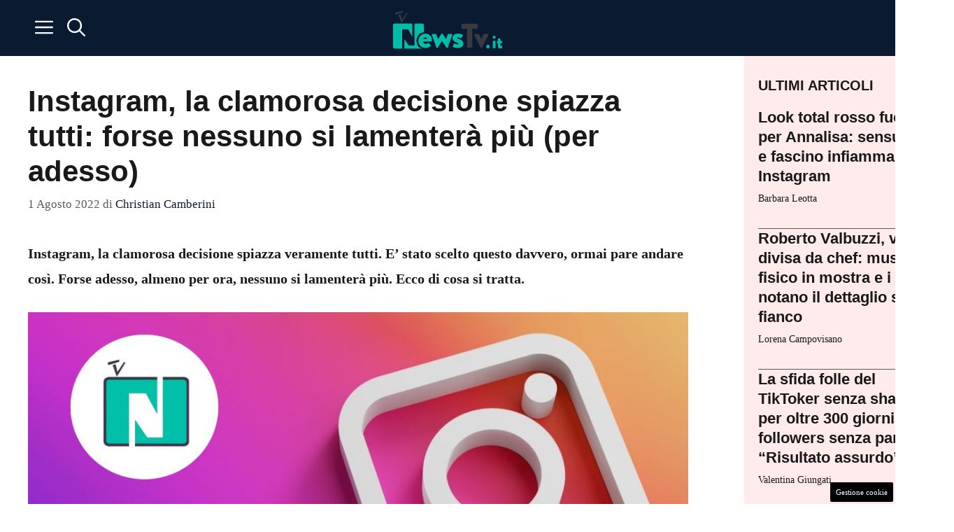

--- FILE ---
content_type: application/javascript
request_url: https://www.newstv.it/wp-content/plugins/dadasuite-365/includes/modules/dadasuite_365_webpush/js/dadasuite_365_webpush_helpers.min.js?v=1.6.8
body_size: 1136
content:
function checkNotificationPermission(){return new Promise(((o,e)=>(console.log("%c webPush %c Permission: "+Notification.permission,"background:#123456; color: #ffffff","background: #ffcc00; color: #000000"),"denied"===Notification.permission?e(new Error("Push messages are blocked.")):"granted"===Notification.permission?o():"default"===Notification.permission?Notification.requestPermission().then((n=>{"granted"!==n?e():o()})):e(new Error("Unknown permission")))))}function push_subscribe(){return checkNotificationPermission().then((()=>navigator.serviceWorker.ready)).then((o=>o.pushManager.subscribe({userVisibleOnly:!0,applicationServerKey:urlBase64ToUint8Array(applicationServerKey)}))).then((o=>push_sendSubscriptionToServer(o,"POST"))).then((o=>o)).catch((o=>{"denied"===Notification.permission?console.log("%c webPush %c Notifications are denied by the user ","background:#123456; color: #ffffff","background: #ff0000; color: #ffffff"):console.log("%c webPush %c Skipped permission ","background:#123456; color: #ffffff","background: #ff0000; color: #ffffff")}))}function push_sendSubscriptionToServer(o,e){const n=o.getKey("p256dh"),r=o.getKey("auth"),i=(PushManager.supportedContentEncodings||["aesgcm"])[0];return console.log("%c webPush %c syncSubscription %c","background:#123456; color: #ffffff","background: #ffcc00; color: #000000","background: #ff0000; color: #ffffff"),fetch(dadasuite365WebPushData.dadasuite_365_webpush_api,{method:e,body:JSON.stringify({site:dadasuite365WebPushData.site,endpoint:o.endpoint,publicKey:n?btoa(String.fromCharCode.apply(null,new Uint8Array(n))):null,authToken:r?btoa(String.fromCharCode.apply(null,new Uint8Array(r))):null,contentEncoding:i})}).then((()=>o))}function push_updateSubscription(o=!1){navigator.serviceWorker.ready.then((o=>o.pushManager.getSubscription())).then((e=>{if(e)return push_sendSubscriptionToServer(e,"PUT");o||push_subscribe()})).then((o=>o)).catch((o=>{console.log("Error when updating the subscription",o)}))}function urlBase64ToUint8Array(o){const e=(o+"=".repeat((4-o.length%4)%4)).replace(/\-/g,"+").replace(/_/g,"/"),n=window.atob(e),r=new Uint8Array(n.length);for(let o=0;o<n.length;++o)r[o]=n.charCodeAt(o);return r}function updateUI(o){const e=document.querySelector(".ask_permission"),n=document.querySelector(".subscribed_permission"),r=document.querySelector(".denied_permission");"denied"===o?(r.style.display="block",e.style.display="none",n.style.display="none"):"granted"===o?navigator.serviceWorker.ready.then((function(o){o.pushManager.getSubscription().then((function(o){null===o?(e.style.display="block",n.style.display="none",r.style.display="none"):(e.style.display="none",n.style.display="block",r.style.display="none",closeWindow(1500))})).catch((function(o){console.error("Failed to check subscription status: ",o)}))})):(e.style.display="block",n.style.display="none",r.style.display="none")}function requestPermission(){Notification.requestPermission().then((o=>{"granted"===o&&(push_subscribe(),closeWindow(1e3))}))}function closeWindow(o=1){setTimeout((()=>{window.close()}),o)}"serviceWorker"in navigator||console.log("%c webPush %c Service workers are not supported by this browser","background:#123456; color: #ffffff","background: #ff0000; color: #ffffff"),"PushManager"in window||console.log("%c webPush %c Push notifications are not supported by this browser","background:#123456; color: #ffffff","background: #ff0000; color: #ffffff"),"showNotification"in ServiceWorkerRegistration.prototype||console.log("%c webPush %c Notifications are not supported by this browser","background:#123456; color: #ffffff","background: #ff0000; color: #ffffff"),navigator.serviceWorker.register("/sw.js").then((()=>{console.log("%c webPush %c worker registered %c","background:#123456; color: #ffffff","background: #ffcc00; color: #000000","background:rgb(0, 183, 12); color: #ffffff"),push_updateSubscription()}),(o=>{console.log("%c webPush %c Worker error %c","background:#123456; color: #ffffff","background: #ffcc00; color: #000000","background: #ff0000; color: #ffffff",o)}));

--- FILE ---
content_type: application/javascript
request_url: https://a.thecoreadv.com/s/newstv/ads.js
body_size: 25287
content:
// deployed 07/11/2025 18:42

window._mlab = window._mlab || {};
window._mlab.debug = false;
window._mlab.track = {
    obj: {
        site: 'newstv',
        advstart: Date.now(),
        path: document.location.pathname
    },
    changed: true,
    beaconUrl: 'https://s.thecoreadv.com/pageview'
};
window._mlab.cmp = {};
window._mlab.trackingScripts = [];
window._mlab.runAfterVideoAdv = [];
window._mlab.components = {};
window._mlab.slotsForRefresh = {};
window._mlab.gamSlots = {};
window._mlab.config = {
    class: 'tca',
    sitename: 'newstv',
    debug: window._mlab.debug,
    beaconUrl: 'https://s.thecoreadv.com/pageview',
    enableFledge: false,
    enableSchain: false,
    adServerPrefix: '42047600',
    bidderTimeout: 2000,
    unitMap: {"newstv.it_300x250_atf_dsk": {"path": "/42047600/newstv.it_300x250_atf_dsk", "sizeMapping": "NW_ARTICLE", "pbSizes": [[300, 250], [336, 280]], "sizes": [[300, 250], [336, 280]], "bidderData": [{"bidder": "criteo", "params": {"networkId": 6987, "pubid": "105816"}}, {"bidder": "appnexus", "params": {"placementId": 34915781}}, {"bidder": "onetag", "params": {"pubId": "8e3baccc512f03c"}}, {"bidder": "e_volution", "params": {"placementId": 2588}}]}, "newstv.it_300x250_middle_dsk": {"path": "/42047600/newstv.it_300x250_middle_dsk", "sizeMapping": "NW_ARTICLE", "pbSizes": [[300, 250], [336, 280]], "sizes": [[300, 250], [336, 280]], "bidderData": [{"bidder": "criteo", "params": {"networkId": 6987, "pubid": "105816"}}, {"bidder": "appnexus", "params": {"placementId": 34915781}}, {"bidder": "onetag", "params": {"pubId": "8e3baccc512f03c"}}, {"bidder": "e_volution", "params": {"placementId": 2588}}]}, "newstv.it_300x250_btf_dsk": {"path": "/42047600/newstv.it_300x250_btf_dsk", "sizeMapping": "NW_ARTICLE", "pbSizes": [[300, 250], [336, 280]], "sizes": [[300, 250], [336, 280]], "bidderData": [{"bidder": "criteo", "params": {"networkId": 6987, "pubid": "105816"}}, {"bidder": "appnexus", "params": {"placementId": 34915781}}, {"bidder": "onetag", "params": {"pubId": "8e3baccc512f03c"}}, {"bidder": "e_volution", "params": {"placementId": 2588}}]}, "newstv.it_300x250_atf_mob": {"path": "/42047600/newstv.it_300x250_atf_mob", "sizeMapping": "NW_ARTICLE", "pbSizes": [[300, 250], [336, 280]], "sizes": [[300, 250], [336, 280]], "bidderData": [{"bidder": "criteo", "params": {"networkId": 6987, "pubid": "105816"}}, {"bidder": "appnexus", "params": {"placementId": 34915781}}, {"bidder": "onetag", "params": {"pubId": "8e3baccc512f03c"}}, {"bidder": "e_volution", "params": {"placementId": 2588}}]}, "newstv.it_300x250_middle_mob": {"path": "/42047600/newstv.it_300x250_middle_mob", "sizeMapping": "NW_ARTICLE_MIDDLE", "pbSizes": [[300, 250], [336, 280], [300, 600], [320, 480]], "sizes": [[300, 250], [336, 280], [300, 600], [320, 480]], "bidderData": [{"bidder": "criteo", "params": {"networkId": 6987, "pubid": "105816"}}, {"bidder": "appnexus", "params": {"placementId": 34915781}}, {"bidder": "onetag", "params": {"pubId": "8e3baccc512f03c"}}, {"bidder": "e_volution", "params": {"placementId": 2588}}]}, "newstv.it_300x250_btf_mob": {"path": "/42047600/newstv.it_300x250_btf_mob", "sizeMapping": "NW_ARTICLE", "pbSizes": [[300, 250], [336, 280]], "sizes": [[300, 250], [336, 280]], "bidderData": [{"bidder": "criteo", "params": {"networkId": 6987, "pubid": "105816"}}, {"bidder": "appnexus", "params": {"placementId": 34915781}}, {"bidder": "onetag", "params": {"pubId": "8e3baccc512f03c"}}, {"bidder": "e_volution", "params": {"placementId": 2588}}]}, "newstv.it_300x250_sb_atf_dsk": {"path": "/42047600/newstv.it_300x250_sb_atf_dsk", "sizeMapping": "NW_SDB", "pbSizes": [[300, 250], [336, 280]], "sizes": [[300, 250], [336, 280]], "bidderData": [{"bidder": "criteo", "params": {"networkId": 6987, "pubid": "105816"}}, {"bidder": "appnexus", "params": {"placementId": 34915781}}, {"bidder": "onetag", "params": {"pubId": "8e3baccc512f03c"}}, {"bidder": "e_volution", "params": {"placementId": 2588}}]}, "newstv.it_300x250_sb_btf_dsk": {"path": "/42047600/newstv.it_300x250_sb_btf_dsk", "sizeMapping": "NW_SDB", "pbSizes": [[300, 250], [336, 280], [300, 600]], "sizes": [[300, 250], [336, 280], [300, 600]], "bidderData": [{"bidder": "criteo", "params": {"networkId": 6987, "pubid": "105816"}}, {"bidder": "appnexus", "params": {"placementId": 34915781}}, {"bidder": "onetag", "params": {"pubId": "8e3baccc512f03c"}}, {"bidder": "e_volution", "params": {"placementId": 2588}}]}, "newstv.it_skin_mob": {"path": "/42047600/newstv.it_skin_mob", "sizeMapping": "NW_SKIN_MOB", "pbSizes": [[970, 250], [728, 90], [320, 50], [320, 100]], "sizes": [[970, 250], [728, 90], [320, 50], [320, 100]], "bidderData": [{"bidder": "criteo", "params": {"networkId": 6987, "pubid": "105816"}}, {"bidder": "appnexus", "params": {"placementId": 34915781}}, {"bidder": "onetag", "params": {"pubId": "8e3baccc512f03c"}}]}, "newstv.it_skin_dsk": {"path": "/42047600/newstv.it_skin_dsk", "sizeMapping": "NW_SKIN", "pbSizes": [[1, 1]], "sizes": [[1, 1]], "bidderData": null}, "newstv.it_intro_mob": {"path": "/42047600/newstv.it_intro_mob", "sizeMapping": null, "pbSizes": [[300, 250], [300, 600], [320, 480]], "sizes": [[300, 250], [300, 600], [320, 480]], "bidderData": null}},
    slotMap: {"tca-atf": {"devices": ["mobile", "desktop"], "force": false, "type": "normal", "frequencyCap": {"hourly": 0, "daily": 0}, "floors": {"mobile": 0.0, "desktop": 0.0}, "unitMob": "newstv.it_300x250_atf_mob", "unit": "newstv.it_300x250_atf_dsk", "pbSizes": [[300, 250], [336, 280]], "sizes": [[300, 250], [336, 280]]}, "tca-middle": {"devices": ["mobile", "desktop"], "force": false, "type": "normal", "frequencyCap": {"hourly": 0, "daily": 0}, "floors": {"mobile": 0.0, "desktop": 0.0}, "unitMob": "newstv.it_300x250_middle_mob", "unit": "newstv.it_300x250_middle_dsk", "pbSizes": [[300, 250], [336, 280]], "sizes": [[300, 250], [336, 280]]}, "tca-btf": {"devices": ["mobile", "desktop"], "force": false, "type": "normal", "frequencyCap": {"hourly": 0, "daily": 0}, "floors": {"mobile": 0.0, "desktop": 0.0}, "unitMob": "newstv.it_300x250_btf_mob", "unit": "newstv.it_300x250_btf_dsk", "pbSizes": [[300, 250], [336, 280]], "sizes": [[300, 250], [336, 280]]}, "tca-sb-1": {"devices": ["mobile", "desktop"], "force": false, "type": "normal", "frequencyCap": {"hourly": 0, "daily": 0}, "floors": {"mobile": 0.0, "desktop": 0.0}, "unit": "newstv.it_300x250_sb_atf_dsk", "unitMob": "newstv.it_300x250_sb_atf_dsk", "pbSizes": [[300, 250], [336, 280]], "sizes": [[300, 250], [336, 280]]}, "tca-sb-2": {"devices": ["mobile", "desktop"], "force": false, "type": "normal", "frequencyCap": {"hourly": 0, "daily": 0}, "floors": {"mobile": 0.0, "desktop": 0.0}, "unit": "newstv.it_300x250_sb_btf_dsk", "unitMob": "newstv.it_300x250_sb_btf_dsk", "pbSizes": [[300, 250], [336, 280], [300, 600]], "sizes": [[300, 250], [336, 280], [300, 600]]}, "tca-skin-mob": {"devices": ["mobile", "desktop"], "force": false, "type": "skinmob", "frequencyCap": {"hourly": 0, "daily": 0}, "floors": {"mobile": 0.0, "desktop": 0.0}, "unitMob": "newstv.it_skin_mob", "pbSizes": [[970, 250], [728, 90], [320, 50], [320, 100]], "sizes": [[970, 250], [728, 90], [320, 50], [320, 100]], "refreshInterval": 30}, "tca-native": {"devices": ["mobile", "desktop"], "force": true, "type": "normal", "frequencyCap": {"hourly": 0, "daily": 0}, "floors": {"mobile": 0.0, "desktop": 0.0}, "innerHTML": "<!-- Composite Start -->\r\n<div id=\"M732735ScriptRootC1170279\"></div>\r\n<script src=\"https://jsc.epeex.io/n/e/newstv.it.1170279.js\" async></script>\r\n<!-- Composite End -->", "pageType": ["article"]}, "inRead": {"devices": ["mobile", "desktop"], "force": false, "type": "normal", "frequencyCap": {"hourly": 0, "daily": 0}, "floors": {"mobile": 0.0, "desktop": 0.0}, "innerHTML": "<script type=\"text/javascript\" class=\"teads\" async=\"true\" src=\"//a.teads.tv/page/141314/tag\"></script>"}, "tca-inarticle-mgid": {"devices": ["mobile", "desktop"], "force": false, "type": "normal", "frequencyCap": {"hourly": 0, "daily": 0}, "floors": {"mobile": 0.0, "desktop": 0.0}, "innerHTML": "<script src=\"https://jsc.mgid.com/site/732735.js\" async> \n </script> \n <div data-type=\"_mgwidget\" data-widget-id=\"1716326\"> \n </div> \n <script>(function(w,q){w[q]=w[q]||[];w[q].push([\"_mgc.load\"])})(window,\"_mgq\"); \n </script>"}},
    intextConfig : {},
    bidderData: {"criteo": {"name": "criteo", "adapter_name": "criteoBidAdapter", "alias_of": "", "bid_cpm_adjustment": null, "custom_config": null, "custom_schain": null}, "appnexus": {"name": "appnexus", "adapter_name": "appnexusBidAdapter", "alias_of": "", "bid_cpm_adjustment": null, "custom_config": null, "custom_schain": null}, "onetag": {"name": "onetag", "adapter_name": "onetagBidAdapter", "alias_of": "", "bid_cpm_adjustment": null, "custom_config": null, "custom_schain": null}, "e_volution": {"name": "e_volution", "adapter_name": "e_volutionBidAdapter", "alias_of": "", "bid_cpm_adjustment": null, "custom_config": null, "custom_schain": null}},
    bidderAliases: {},
    defaultPageType: 'homepage',
    pageTypes: {"article": {"pathRegex": "", "cssSelector": "body.single-post", "intextSelector": "", "default": false}, "homepage": {"pathRegex": "", "cssSelector": "", "intextSelector": "", "default": true}, "category": {"pathRegex": "", "cssSelector": "body.category", "intextSelector": "", "default": false}},
    criteoNetworkID: 6987,
    apstagPubID: '58f9cfb0-4202-41cf-9f10-9328804dc639',
    sizeMapping: {"NW_MH_ALL": [{"browser": [992, 0], "ad_sizes": [[990, 250], [970, 250], [970, 90], [728, 90]]}, {"browser": [768, 0], "ad_sizes": [[728, 90]]}, {"browser": [468, 0], "ad_sizes": [[468, 60]]}, {"browser": [320, 0], "ad_sizes": [[320, 50], [320, 100]]}], "NW_MH_ALL_HB": [{"minViewPort": [992, 0], "sizes": [[990, 250], [970, 250], [970, 90], [728, 90]]}, {"minViewPort": [768, 0], "sizes": [[728, 90]]}, {"minViewPort": [468, 0], "sizes": [[468, 60]]}, {"minViewPort": [320, 0], "sizes": [[320, 50], [320, 100]]}], "NW_MH_MIN": [{"browser": [992, 0], "ad_sizes": [[728, 90]]}, {"browser": [768, 0], "ad_sizes": [[728, 90], [468, 60]]}, {"browser": [320, 0], "ad_sizes": [[320, 50], [320, 100]]}], "NW_MH_MIN_HB": [{"minViewPort": [992, 0], "sizes": [[728, 90]]}, {"minViewPort": [768, 0], "sizes": [[728, 90]]}, {"minViewPort": [468, 0], "sizes": [[468, 60]]}, {"minViewPort": [320, 0], "sizes": [[320, 50], [320, 100]]}], "NW_MH_MIN_MIN": [{"browser": [992, 0], "ad_sizes": [[728, 90]]}, {"browser": [768, 0], "ad_sizes": [[728, 90], [468, 60]]}, {"browser": [320, 0], "ad_sizes": [[320, 50]]}], "NW_MH_MIN_MIN_HB": [{"minViewPort": [992, 0], "sizes": [[728, 90]]}, {"minViewPort": [768, 0], "sizes": [[728, 90]]}, {"minViewPort": [468, 0], "sizes": [[468, 60]]}, {"minViewPort": [320, 0], "sizes": [[320, 50]]}], "NW_ARTICLE": [{"browser": [992, 0], "ad_sizes": [[300, 250], [336, 280], "fluid"]}, {"browser": [768, 0], "ad_sizes": [[300, 250], [336, 280], "fluid"]}, {"browser": [320, 0], "ad_sizes": [[300, 250], [336, 280], "fluid"]}], "NW_ARTICLE_HB": [{"minViewPort": [992, 0], "sizes": [[300, 250], [336, 280], [1, 1]]}, {"minViewPort": [768, 0], "sizes": [[300, 250], [336, 280], [1, 1]]}, {"minViewPort": [320, 0], "sizes": [[300, 250], [336, 280], [300, 600], [320, 480]]}], "NW_ARTICLE_MIN": [{"browser": [992, 0], "ad_sizes": [[300, 250]]}, {"browser": [768, 0], "ad_sizes": [[300, 250]]}, {"browser": [320, 0], "ad_sizes": [[300, 250]]}], "NW_ARTICLE_MIN_HB": [{"minViewPort": [992, 0], "sizes": [[300, 250]]}, {"minViewPort": [768, 0], "sizes": [[300, 250]]}, {"minViewPort": [320, 0], "sizes": [[300, 250]]}], "NW_ARTICLE_300_250": [{"browser": [992, 0], "ad_sizes": [[300, 250]]}, {"browser": [768, 0], "ad_sizes": [[300, 250]]}, {"browser": [320, 0], "ad_sizes": [[300, 250]]}], "NW_SDB_600": [{"browser": [992, 0], "ad_sizes": [[300, 600]]}, {"browser": [768, 0], "ad_sizes": [[300, 600]]}, {"browser": [320, 0], "ad_sizes": [[300, 250], [336, 280]]}], "NW_SDB_600_HB": [{"minViewPort": [992, 0], "sizes": [[1, 1], [300, 600]]}, {"minViewPort": [768, 0], "sizes": [[1, 1], [300, 600]]}, {"minViewPort": [320, 0], "sizes": [[300, 250], [336, 280], [1, 1]]}], "NW_SDB": [{"browser": [992, 0], "ad_sizes": [[300, 250], [336, 280], [1, 1], [300, 600]]}, {"browser": [768, 0], "ad_sizes": [[300, 250], [336, 280], [1, 1], [300, 600]]}, {"browser": [320, 0], "ad_sizes": [[300, 250], [336, 280], "fluid"]}], "NW_SDB_HB": [{"minViewPort": [992, 0], "sizes": [[300, 250], [336, 280], [1, 1], [300, 600]]}, {"minViewPort": [768, 0], "sizes": [[300, 250], [336, 280], [1, 1], [300, 600]]}, {"minViewPort": [320, 0], "sizes": [[300, 250], [336, 280], [1, 1]]}], "NW_SDB_MIN": [{"browser": [992, 0], "ad_sizes": [[300, 250], [1, 1]]}, {"browser": [768, 0], "ad_sizes": [[300, 250], [1, 1]]}, {"browser": [320, 0], "ad_sizes": [[300, 250], [336, 280], [1, 1]]}], "NW_SDB_MIN_HB": [{"minViewPort": [992, 0], "sizes": [[300, 250]]}, {"minViewPort": [768, 0], "sizes": [[300, 250]]}, {"minViewPort": [320, 0], "sizes": [[300, 250], [336, 280]]}], "NW_SKIN": [{"browser": [992, 0], "ad_sizes": [[1, 1]]}, {"browser": [768, 0], "ad_sizes": []}, {"browser": [320, 0], "ad_sizes": []}], "INTROPAGE": [{"browser": [320, 300], "ad_sizes": [[300, 250], [336, 280]]}, {"browser": [320, 480], "ad_sizes": [[300, 250], [336, 280], [320, 480]]}, {"browser": [320, 600], "ad_sizes": [[300, 250], [336, 280], [300, 600], [320, 480]]}, {"browser": [768, 432], "ad_sizes": [[728, 90], [300, 250], [336, 280]]}, {"browser": [1024, 768], "ad_sizes": [[990, 250], [970, 250], [970, 90], [728, 90], [300, 250], [336, 280], [300, 600], [320, 480], [1024, 768]]}], "INTROPAGE_HB": [{"minViewPort": [1024, 768], "sizes": [[990, 250], [970, 250], [970, 90], [728, 90], [300, 250], [336, 280], [300, 600], [320, 480], [1024, 768]]}, {"minViewPort": [768, 432], "sizes": [[728, 90], [300, 250], [336, 280], [320, 480]]}, {"minViewPort": [320, 600], "sizes": [[300, 250], [336, 280], [300, 600], [320, 480]]}, {"minViewPort": [320, 480], "sizes": [[300, 250], [336, 280], [320, 480]]}, {"minViewPort": [320, 300], "sizes": [[320, 100], [300, 250], [336, 280], [320, 480]]}], "NW_SKIN_MOB": [{"browser": [768, 0], "ad_sizes": [[990, 250], [970, 250], [970, 90], [728, 90], "fluid"]}, {"browser": [320, 0], "ad_sizes": [[970, 250], [728, 90], [320, 50], [320, 100], "fluid"]}], "NW_SKIN_MOB_HB": [{"minViewPort": [992, 0], "sizes": [[990, 250], [970, 250], [970, 90], [728, 90]]}, {"minViewPort": [320, 0], "sizes": [[970, 250], [728, 90], [320, 50], [320, 100]]}], "NW_ARTICLE_MIDDLE": [{"browser": [768, 0], "ad_sizes": [[300, 250], [336, 280], "fluid"]}, {"browser": [320, 0], "ad_sizes": [[300, 250], [336, 280], [300, 600], [320, 480], "fluid"]}], "NW_ARTICLE_MIDDLE_HB": [{"minViewPort": [768, 0], "sizes": [[300, 250], [336, 280]]}, {"minViewPort": [320, 0], "sizes": [[300, 250], [336, 280], [300, 600], [320, 480]]}]},
    enableSendAllBids: false,
    priceGranularity: 'dense',
    priceGranularityPrev: {
        "buckets": [
            {
                "precision": 2,
                "max": 3,
                "increment": 0.01
            },
            {
                "max": 8,
                "increment": 0.05
            },
            {
                "max": 20,
                "increment": 0.5
            },
            {
                "max": 30,
                "increment": 1.0
            }
        ]
    },
    adManagerScripts: [
        {
            url: 'https://securepubads.g.doubleclick.net/tag/js/gpt.js',
            options: {}
        },
        {
            url: 'https://a.thecoreadv.com//s/lib/prebid9.43.0.js',
            options: {}
        }
    ],
    observerOptions: {
        root: null,
        rootMargin: '0px 0px 50% 0px',
        threshold: 0
    },
    currencyMultiplier: 0.95
};

window._mlab = window._mlab || {};
window._mlab.siteConfig = window._tca_config || window._flux_config || window.adser || {};

if (!('_admanager' in window._mlab.siteConfig)) {
    window._mlab.siteConfig._admanager = true;
}

window.googletag = window.googletag || {};
window.googletag.cmd = window.googletag.cmd || [];

window.pbjs = window.pbjs || {};
window.pbjs.que = window.pbjs.que || [];


try {
    const url = new URL(window.location.href);
    if (url.searchParams.has('mlab-verbose')) {
        window._mlab.debug = true;
    }
} catch (error) { }


/**
 * If pagetype is not provided or is not a valid one, determine it from the page path or from a css selector
 * Set default from general config, accept any page type flagged as default
 */
if (!('pagetype' in window._mlab.siteConfig) || !(window._mlab.siteConfig.pagetype in window._mlab.config.pageTypes)) {
    window._mlab.siteConfig.pagetype = window._mlab.config.defaultPageType;
    for (const [pageTypeName, pageTypeObject] of Object.entries(window._mlab.config.pageTypes)) {
        if (
            (pageTypeObject.pathRegex && document.location.pathname.match(pageTypeObject.pathRegex))
            ||
            (pageTypeObject.cssSelector && document.querySelector(pageTypeObject.cssSelector))
        ) {
            window._mlab.siteConfig.pagetype = pageTypeName;
            break;
        } else if (pageTypeObject.default) {
            window._mlab.siteConfig.pagetype = pageTypeName;
        }
    }
}

if (!window._mlab.hasOwnProperty('mobile')) {
    // https://stackoverflow.com/a/11381730
    window._mlab.mobile = (function (a) {
        check = /(android|bb\d+|meego).+mobile|avantgo|bada\/|blackberry|blazer|compal|elaine|fennec|hiptop|iemobile|ip(hone|od)|iris|kindle|lge |maemo|midp|mmp|mobile.+firefox|netfront|opera m(ob|in)i|palm( os)?|phone|p(ixi|re)\/|plucker|pocket|psp|series(4|6)0|symbian|treo|up\.(browser|link)|vodafone|wap|windows ce|xda|xiino/i.test(a) || /1207|6310|6590|3gso|4thp|50[1-6]i|770s|802s|a wa|abac|ac(er|oo|s\-)|ai(ko|rn)|al(av|ca|co)|amoi|an(ex|ny|yw)|aptu|ar(ch|go)|as(te|us)|attw|au(di|\-m|r |s )|avan|be(ck|ll|nq)|bi(lb|rd)|bl(ac|az)|br(e|v)w|bumb|bw\-(n|u)|c55\/|capi|ccwa|cdm\-|cell|chtm|cldc|cmd\-|co(mp|nd)|craw|da(it|ll|ng)|dbte|dc\-s|devi|dica|dmob|do(c|p)o|ds(12|\-d)|el(49|ai)|em(l2|ul)|er(ic|k0)|esl8|ez([4-7]0|os|wa|ze)|fetc|fly(\-|_)|g1 u|g560|gene|gf\-5|g\-mo|go(\.w|od)|gr(ad|un)|haie|hcit|hd\-(m|p|t)|hei\-|hi(pt|ta)|hp( i|ip)|hs\-c|ht(c(\-| |_|a|g|p|s|t)|tp)|hu(aw|tc)|i\-(20|go|ma)|i230|iac( |\-|\/)|ibro|idea|ig01|ikom|im1k|inno|ipaq|iris|ja(t|v)a|jbro|jemu|jigs|kddi|keji|kgt( |\/)|klon|kpt |kwc\-|kyo(c|k)|le(no|xi)|lg( g|\/(k|l|u)|50|54|\-[a-w])|libw|lynx|m1\-w|m3ga|m50\/|ma(te|ui|xo)|mc(01|21|ca)|m\-cr|me(rc|ri)|mi(o8|oa|ts)|mmef|mo(01|02|bi|de|do|t(\-| |o|v)|zz)|mt(50|p1|v )|mwbp|mywa|n10[0-2]|n20[2-3]|n30(0|2)|n50(0|2|5)|n7(0(0|1)|10)|ne((c|m)\-|on|tf|wf|wg|wt)|nok(6|i)|nzph|o2im|op(ti|wv)|oran|owg1|p800|pan(a|d|t)|pdxg|pg(13|\-([1-8]|c))|phil|pire|pl(ay|uc)|pn\-2|po(ck|rt|se)|prox|psio|pt\-g|qa\-a|qc(07|12|21|32|60|\-[2-7]|i\-)|qtek|r380|r600|raks|rim9|ro(ve|zo)|s55\/|sa(ge|ma|mm|ms|ny|va)|sc(01|h\-|oo|p\-)|sdk\/|se(c(\-|0|1)|47|mc|nd|ri)|sgh\-|shar|sie(\-|m)|sk\-0|sl(45|id)|sm(al|ar|b3|it|t5)|so(ft|ny)|sp(01|h\-|v\-|v )|sy(01|mb)|t2(18|50)|t6(00|10|18)|ta(gt|lk)|tcl\-|tdg\-|tel(i|m)|tim\-|t\-mo|to(pl|sh)|ts(70|m\-|m3|m5)|tx\-9|up(\.b|g1|si)|utst|v400|v750|veri|vi(rg|te)|vk(40|5[0-3]|\-v)|vm40|voda|vulc|vx(52|53|60|61|70|80|81|83|85|98)|w3c(\-| )|webc|whit|wi(g |nc|nw)|wmlb|wonu|x700|yas\-|your|zeto|zte\-/i.test(a.substr(0, 4));
        return check;
    })(navigator.userAgent || navigator.vendor || window.opera);
    window._mlab.device = window._mlab.mobile ? 'mobile' : 'desktop'; // TODO: add tablet
}

window._mlab.loadScript = function (url, options, callback) {
    if (typeof options === 'function') {
        callback = options;
        options = {};
    }
    const script = document.createElement('script');
    script.type = 'text/javascript';

    if (callback) {
        if (script.readyState) { // IE
            script.onreadystatechange = function () {
                if (script.readyState === 'loaded' || script.readyState === 'complete') {
                    script.onreadystatechange = null;
                    callback();
                }
            };
        } else { // Other browsers
            script.onload = function () {
                callback();
            };
        }
    }

    script.src = url;

    if (typeof options === 'object') {
        for (key in options) {
            if (options.hasOwnProperty(key)) {
                script.setAttribute(key, options[key]);
            }
        }
    }

    document.getElementsByTagName('head')[0].appendChild(script);
}

/**
 * Set the html content of a DOM element - jQuery-like:
 * If there are script nodes inside the inner html evaluate them
 *
 * @param {Element} elem
 * @param {String} innerHTML
 */
window._mlab.setInnerHTML = function (elem, innerHTML) {
    elem.innerHTML = innerHTML;
    let scripts = elem.getElementsByTagName("script");
    // If we don't clone the results then "scripts"
    // will actually update live as we insert the new
    // tags, and we'll get caught in an endless loop
    var scriptsClone = [];
    for (var i = 0; i < scripts.length; i++) {
        scriptsClone.push(scripts[i]);
    }
    for (let i = 0; i < scriptsClone.length; i++) {
        let currentScript = scriptsClone[i];
        let s = document.createElement("script");
        // Copy all the attributes from the original script
        for (let j = 0; j < currentScript.attributes.length; j++) {
            let a = currentScript.attributes[j];
            s.setAttribute(a.name, a.value);
        }
        s.appendChild(document.createTextNode(currentScript.innerHTML));
        currentScript.parentNode.replaceChild(s, currentScript);
    }
}

window._mlab.insertElement = function (cssSelector, position, elem) {
    var target = document.querySelector(cssSelector);

    if (!target) {
        window._mlab.debug && console.log("%c[mlab]", "background: rgb(66, 133, 244); color: white", "selector", cssSelector, "not found for inserting element", elem);
        return;
    }

    switch (position) {
        case 'before':
            target.parentNode.insertBefore(elem, target);
            break;
        case 'after':
            target.parentNode.insertBefore(elem, target.nextSibling);
            break;
        case 'append':
            target.appendChild(elem);
            break;
        case 'prepend':
            target.insertBefore(elem, target.firstChild);
            break;
        default:
            window._mlab.debug && console.log("%c[mlab]", "background: rgb(66, 133, 244); color: white", "position", position, "not valid for insertin relative to", cssSelector);
    }
}

window._mlab.isSlotToBeShown = function (slot) {
    // Check if we must show on this device
    if (slot.devices.indexOf(window._mlab.device) === -1) {
        window._mlab.debug && console.log("%c[mlab]", "background: rgb(66, 133, 244); color: white", "not showing slot - wrong device");
        return false;
    }
    // Check if we must show on this pagetype
    if ('pageType' in slot && slot.pageType.indexOf(window._mlab.siteConfig.pagetype) == -1) {
        window._mlab.debug && console.log("%c[mlab]", "background: rgb(66, 133, 244); color: white", "not showing slot - wrong pagetype:", window._mlab.siteConfig.pagetype);
        return false;
    }
    return true;
}


/**
 * Slots can queue functions for execution in postSlotInitEvents - these will be executed after all slots have been inserted in page
 */
window._mlab.postSlotInitEvents = [];

/**
 * All prebid.js ad units
 */
window._mlab.adUnits_HB = [];

/**
 * All APS ad units
 */
window._mlab.adUnits_APS = [];

/**
 * THe intersection observer will call this function when a GAM ad slot nears the viewport so that we can 'refresh' it
 */
window._mlab.refreshCB = function (entries, observer) {
    entries.forEach(function (entry) {
        if (entry.isIntersecting) {
            let slotID = entry.target.id;
            window._mlab.debug && console.log("%c[mlab]", "background: rgb(66, 133, 244); color: white", "slot intersecting:", slotID, "refreshing");
            if (slotID in window._mlab.gamSlots) {
                googletag.cmd.push(function () {
                    googletag.pubads().refresh([window._mlab.gamSlots[slotID]]);
                });
                try {
                    const slot = window._mlab.config.slotMap[slotID];
                    slot.state = 'requested';
                    slot.timeRequested = window._mlab.track.secondsFromStart();
                    window._mlab.track.addImpression(slot);
                } catch (err) {
                    window._mlab.debug && console.log("%c[mlab]", "background: rgb(66, 133, 244); color: white", "Problem adding slot tracking info for", slotID, err);
                }
            }
            observer.unobserve(entry.target);
        }
    });
};

/**
 * If the browser supports IntersectionObserver this will be the intersection observer to be used for refreshing GAM slots
 */
window._mlab.refreshObserver = null;

window._mlab.init = function () {

    if ('init' in window._mlab.track) {
        window._mlab.debug && console.log("%c[mlab]", "background: rgb(66, 133, 244); color: white", "Init tracking");
        window._mlab.track.init();
    }

    // Set up the intersection observer for refresh if needed
    if ('IntersectionObserver' in window) {
        window._mlab.refreshObserver = new IntersectionObserver(window._mlab.refreshCB, window._mlab.config.observerOptions);
    }

    /**
     * Load googletag, prebid.js and APS scripts so they'll be ready when auction starts
     */
    if (window._mlab.siteConfig._admanager) {
        window._mlab.loadAdmanagerScripts();
    }

    // Set up all adv positions in page
    window._mlab.loadADV();

    // If we want GAM to run in this page init and run the auction for prebid.js + APS
    if (window._mlab.siteConfig._admanager) {
        window._mlab.initParallelAuction()
    }
};

/**
 * Insert an advertising slot in page. If needed and if the slot must be forced, create the DOM element to host it
 * according to the slot configuration
 * 
 * @param {string} adSlotId 
 * @param {object} slot 
 * @param {boolean} force 
 * @returns 
 */
window._mlab.insertSlot = function (adSlotId, slot, force) {
    slot.state = 'defined'
    try {
        window._mlab.debug && console.log("%c[mlab]", "background: rgb(66, 133, 244); color: white", 'loading adslot:', adSlotId, "- type:", slot.type);
        if (!window._mlab.isSlotToBeShown(slot)) {
            window._mlab.debug && console.log("%c[mlab]", "background: rgb(66, 133, 244); color: white", 'slot not to be shown:', slot);
            return;
        }
        let elem;
        if (window._mlab.components[slot.type] && typeof window._mlab.components[slot.type].init == 'function') {
            window._mlab.debug && console.log("%c[mlab]", "background: rgb(66, 133, 244); color: white", 'running init for component:', adSlotId, slot.type);
            elem = window._mlab.components[slot.type].init(adSlotId, slot);
        } else {
            // try to get elem from dom, create only if not present
            elem = document.getElementById(adSlotId);
        }
        if (!elem && (slot.force || force)) {
            let selector = 'body';
            let position = 'append';
            if ('insert' in slot) {
                selector = slot.insert.selector;
                position = slot.insert.position;
            }
            if (!elem) {
                window._mlab.debug && console.log("%c[mlab]", "background: rgb(66, 133, 244); color: white", 'element not in page for adslot - creating:', adSlotId);
                elem = document.createElement('div');
                elem.setAttribute('id', adSlotId); // set id
                elem.setAttribute('class', window._mlab.config.class);
            }
            window._mlab.insertElement(selector, position, elem);
        }
        if (elem) {
            const slotClassPrefix = window._mlab.config.class;
            if (elem.hasAttribute("data-adunit") || elem.hasAttribute("data-slot")) {
                window._mlab.debug && console.log("%c[mlab]", "background: rgb(66, 133, 244); color: white", 'GAM slot - not setting innerHTML:', adSlotId);
                if (!elem.classList.contains(slotClassPrefix)) {
                    window._mlab.debug && console.log("%c[mlab]", "background: rgb(66, 133, 244); color: white", 'Adding class to gam slot:', elem);
                    elem.classList.add(slotClassPrefix);
                }
            } else if (slot.innerHTML) {
                window._mlab.setInnerHTML(elem, slot.innerHTML)
                slot.state = 'requested';
                slot.timeRequested = window._mlab.track.secondsFromStart();
            } else {
                const adUnitCode = window._mlab.mobile ? slot.unitMob : slot.unit
                if (adUnitCode) {
                    window._mlab.debug && console.log("%c[mlab]", "background: rgb(66, 133, 244); color: white", 'adding ad unit", adUnitCode, "to:', adSlotId);
                    elem.dataset.adUnit = adUnitCode;
                    elem.classList.add(slotClassPrefix);
                } else {
                    window._mlab.debug && console.log("%c[mlab]", "background: rgb(66, 133, 244); color: white", 'no ad unit, no innerHTML for elem:', adSlotId);
                }
            }
        } else {
            console.warn("[mlab] slot not in page and not forced - id:", adSlotId);
        }
        if (window._mlab.components[slot.type] && typeof window._mlab.components[slot.type].postInit == 'function') {
            window._mlab.debug && console.log("%c[mlab]", "background: rgb(66, 133, 244); color: white", 'running post-init for component:', adSlotId, slot.type);
            elem = window._mlab.components[slot.type].postInit(adSlotId, slot);
        }
        window._mlab.track.addImpression(slot);
    } catch (error) {
        console.warn("[mlab] error setting up slot", adSlotId, "-", error);
    }

}


window._mlab.setupGAMSlots = function () {
    for (const slotID in window._mlab.config.slotMap) {
        window._mlab.debug && console.log("%c[mlab]", "background: rgb(66, 133, 244); color: white", "Setting up GAM slot for:", slotID);
        try {
            let slot = window._mlab.config.slotMap[slotID];
            let unit = window._mlab.mobile ? slot.unitMob : slot.unit
            if (unit) {
                let domElem = document.getElementById(slotID)
                if (domElem) {
                    window._mlab.debug && console.log("%c[mlab]", "background: rgb(66, 133, 244); color: white", "setting up data attributes for", slotID);
                    domElem.setAttribute('data-adunit', unit)
                } else if (slot.force) {
                    window._mlab.debug && console.log("%c[mlab]", "background: rgb(66, 133, 244); color: white", "no dom element for", slotID, "- should be forced - creating");
                    domElem = document.createElement('div');
                    domElem.setAttribute('id', slotID); // set id
                    domElem.setAttribute('class', window._mlab.config.class);
                    let selector = 'body';
                    let position = 'append';
                    if ('insert' in slot) {
                        selector = slot.insert.selector;
                        position = slot.insert.position;
                    }
                    window._mlab.insertElement(selector, position, domElem);
                }
                if (domElem) {
                    domElem.setAttribute('data-adunit', unit)
                } else {
                    window._mlab.debug && console.log("%c[mlab]", "background: rgb(66, 133, 244); color: white", "no dom element for", slotID, "- skipping");
                }
            }
        } catch (error) {
            console.warn("[mlab] error setting up GAM slot", slotID, "-", error);
        }

    }
};

window._mlab.loadAPS = function () {
    /**
    * Find a way to load it with the standard loadscript mechanism
    */
    !function (a9, a, p, s, t, A, g) {
        if (a[a9]) return;

        function q(c, r) {
            a[a9]._Q.push([c, r])
        }
        a[a9] = {
            init: function () {
                q("i", arguments)
            },
            fetchBids: function () {
                q("f", arguments)
            },
            setDisplayBids: function () { },
            targetingKeys: function () {
                return []
            },
            _Q: []
        };
        A = p.createElement(s);
        A.async = !0;
        A.src = t;
        g = p.getElementsByTagName(s)[0];
        g.parentNode.insertBefore(A, g)
    }("apstag", window, document, "script", "//c.amazon-adsystem.com/aax2/apstag.js");
};



window._mlab.loadAdmanagerScripts = function () {

    window._mlab.config.adManagerScripts.map(function (s) {
        args = [s.url]
        if ('options' in s) {
            args.push(s.options)
        }
        if ('callback' in s) {
            args.push(s.callback)
        }
        if ('preflight' in s) {
            args.push(s.preflight)
        }
        window._mlab.loadScript.apply(this, args)
    })

    if (window._mlab.config.apstagPubID) {
        window._mlab.loadAPS();
    }
};

window._mlab.setupGAMSlot = function (adSlot, gamRefreshQueue, pbUnits, apsUnits) {
    var adUnitName, adUnitCode, dimensions, adUnitData, prebidSizes, sizeMappingName, slotType, floorInfo;

    var slotFloorRule = adSlot.getAttribute('data-floor-rule');

    if (adSlot.id in window._mlab.config.slotMap) {
        let slot = window._mlab.config.slotMap[adSlot.id];
        adUnitCode = window._mlab.mobile ? slot.unitMob : slot.unit
        if (!adUnitCode) {
            window._mlab.debug && console.log("%c[mlab]", "background: rgb(66, 133, 244); color: white", "no ad unit for", adSlot.id);
            return
        }
        adUnitData = window._mlab.config.unitMap[adUnitCode]
        if (!adUnitData) {
            console.warn(`[mlab] no ad unit data for ${adUnitCode} - gam setup not possible`);
            return
        }
        dimensions = slot.sizes || adUnitData.sizes
        adUnitName = adUnitData.path
        sizeMappingName = adUnitData.sizeMapping
        slotType = slot.type
        
        floorInfo = {
            currency: 'EUR',
            default: 0.0
        }
        if (slot.floors) {
            floorInfo.default = window._mlab.mobile ? slot.floors.mobile : slot.floors.desktop
        }

    } else {
        adUnitName = adSlot.getAttribute('data-slot') || adSlot.getAttribute('data-adunit');
        adUnitCode = adUnitName.split('/').pop() // get only last element for looking up in unitMap
        if (adUnitCode in window._mlab.config.unitMap) {
            adUnitData = window._mlab.config.unitMap[adUnitCode]
            if (!adUnitData) {
                console.warn(`[mlab] no ad unit data for ${adUnitCode} - gam setup not possible`);
                return
            }
            dimensions = adUnitData.sizes
            sizeMappingName = adUnitData.sizeMapping
        } else {
            adUnitName = adSlot.getAttribute('data-slot') || adSlot.getAttribute('data-adunit');
            dimensions = [];
            var dimensionsData = adSlot.getAttribute('data-dm') || '';

            if (dimensionsData) {
                dimensions = dimensionsData.split(",").map(item => {
                    if (item.includes("x")) {
                        return item.split("x").map(Number);
                    } else {
                        return item;
                    }
                });
            } else {
                dimensions.push([adSlot.clientWidth, adSlot.clientHeight]);
            }
        }
        floorInfo = {
            currency: 'EUR',
            default: 0.0
        }
    }

    prebidSizes = dimensions.filter(item => Array.isArray(item)) // do not send 'fluid' to prebid / aps

    // Initialize the GAM ad unit when googletag is ready
    googletag.cmd.push(function () {

        var googleAdUnit;

        var adUnitPath = adUnitName.startsWith('/') ? adUnitName : `/${window._mlab.config.adServerPrefix}/${adUnitName}`;

        // If the size mapping is defined in the unitMap, use that, else get the name from the data attribute
        sizeMappingName = sizeMappingName || adSlot.getAttribute('data-mp') || adSlot.getAttribute('data-size-mapping');

        if (!sizeMappingName) {
            window._mlab.debug && console.log("%c[mlab]", "background: rgb(66, 133, 244); color: white", "mapping not set for", adSlot.id);
            sizeMappingName = ''
        }

        // Create the ad - out of page or normal
        if (sizeMappingName.includes('NW_SDB') && window._mlab.mobile) {
            // no sidebar ads for mobile
            return true;
        } else if (sizeMappingName.includes('INTERSTITIAL')) {
            googleAdUnit = googletag.defineOutOfPagelot(adUnitPath, googletag.enums.OutOfPageFormat.INTERSTITIAL);
        } else {
            if ((adUnitName.indexOf('SKIN', adUnitName.length - 'SKIN'.length) !== -1)) {
                googleAdUnit = googletag.defineSlot(adUnitPath, [1, 1], adSlot.id);
            } else {
                googleAdUnit = googletag.defineSlot(adUnitPath, dimensions, adSlot.id);
            }
        }

        googleAdUnit = googleAdUnit.addService(googletag.pubads());

        try {
            const slotInfo = window._mlab.config.slotMap[adSlot.id];
            if (slotInfo) {
                slotInfo.state = 'defined';
                slotInfo.timeDefined = window._mlab.track.secondsFromStart();
                window._mlab.track.addImpression(slotInfo);
            } else {
                window._mlab.debug && console.log("%c[mlab]", "background: rgb(66, 133, 244); color: white", "slot not in slotMap - not tracking", adSlot);
            }
        } catch (err) { }
        
        window._mlab.gamSlots[adSlot.id] = googleAdUnit;

        gamRefreshQueue[adSlot.id] = googleAdUnit;

        if (sizeMappingName && sizeMappingName in window._mlab.config.sizeMapping) {
            let sm = window._mlab.config.sizeMapping[sizeMappingName]
            window._mlab.debug && console.log("%c[mlab]", "background: rgb(66, 133, 244); color: white", "setting up size mapping for", adSlot.id, ":", sm);
            let map = googletag.sizeMapping();
            sm.forEach(function (v) {
                map.addSize(v.browser, v.ad_sizes);
            });
            googleAdUnit.defineSizeMapping(map.build());
        }

        if (slotType) {
            googleAdUnit.setTargeting(`${window._mlab.config.class}-type`, slotType);
        }

        if (slotFloorRule) {
            window._mlab.debug && console.log("%c[mlab]", "background: rgb(66, 133, 244); color: white", "setting up floor rule", adSlot.id, ":", slotFloorRule);
            googleAdUnit.setTargeting('floor_rule', slotFloorRule);
        }

        // apsUnits.push(googleAdUnit); // For simplergpt method

        apsUnits.push({
            slotID: adSlot.id,
            slotName: adUnitPath,
            sizes: prebidSizes
        });
    });


    var bannerData = {
        sizes: prebidSizes
    };

    var prebidMappingName = sizeMappingName + '_HB';
    if (prebidMappingName && prebidMappingName in window._mlab.config.sizeMapping) {
        bannerData['sizeConfig'] = window._mlab.config.sizeMapping[prebidMappingName];
    }
    var gpid = adUnitCode + "#" + adSlot.id;
    var ortb2Imp = {
        ext: {
            gpid: gpid
        }
    };
    if (window._mlab.config.enableFledge) {
        ortb2Imp.ext.ae = 1;
    }
    var u_hb = {
        code: adSlot.id,
        ortb2Imp: ortb2Imp,
        mediaTypes: { banner: bannerData },
        bids: []
    };
    if (floorInfo) {
        u_hb.floors = floorInfo;
    }

    // TODO: we should match on ad-unit code not on ad slot id
    if (adUnitData && adUnitData.bidderData) {
        window._mlab.debug && console.log("%c[mlab]", "background: rgb(66, 133, 244); color: white", "Adding bidder data from unitMap for", adUnitCode, ":", adUnitData.bidderData);
        u_hb.bids = adUnitData.bidderData
    } else {
        window._mlab.debug && console.log("%c[mlab]", "background: rgb(66, 133, 244); color: white", "Adding legacy bidder data for", adUnitCode);
        // Add Criteo
        u_hb.bids.push({
            bidder: 'criteo',
            params: {
                networkId: window._mlab.config.criteoNetworkID
            }
        });
        // Add appnexus if present
        var xandrPlacementId = adSlot.getAttribute('data-xandr');
        if (xandrPlacementId) {
            u_hb.bids.push(
                {
                    bidder: 'appnexus',
                    params: {
                        placementId: xandrPlacementId
                    }
                }
            );
        }
    }

    pbUnits.push(u_hb);
};

window._mlab.refreshSlot = function (slotID) {
    if (slotID in window._mlab.gamSlots) {
        googletag.cmd.push(function () {
            window._mlab.debug && console.log("%c[mlab]", "background: rgb(66, 133, 244); color: white", "Refreshing slot:", slotID);
            googletag.pubads().refresh([window._mlab.gamSlots[slotID]]);
        });
    }
};

window._mlab.initParallelAuction = function () {
    if (window._mlab.init.alreadyRun) {
        console.warn("[mlab] init already run - bailing");
        return;
    }
    window._mlab.init.alreadyRun = true;

    var PREBID_TIMEOUT = window._mlab.config.bidderTimeout;
    var FAILSAFE_TIMEOUT = PREBID_TIMEOUT + 500;

    // Set up slot information where not available
    window._mlab.setupGAMSlots();

    // TODO: get class from config object
    const adCollection = document.querySelectorAll('.nm-ad, div[data-adunit], div[data-slot]');

    if (adCollection.length > 0) {
        adCollection.forEach(function (adUnit) {
            window._mlab.setupGAMSlot(adUnit, window._mlab.slotsForRefresh, window._mlab.adUnits_HB, window._mlab.adUnits_APS);
        });
    } else {
        window._mlab.debug && console.log("%c[mlab]", "background: rgb(66, 133, 244); color: white", "No adunits found - not executing auction");
        return;
    }

    googletag.cmd.push(function () {
        googletag.pubads().disableInitialLoad();
        googletag.pubads().enableSingleRequest();
        // googletag.pubads().enableLazyLoad({
        //     // Fetch slots within 1.5 viewports.
        //     fetchMarginPercent: 150,
        //     // Render slots within 0.5 viewports.
        //     renderMarginPercent: 50,
        //     // Should we scale this for mobille ?
        //     mobileScaling: 1.0
        // });

        googletag.pubads().addEventListener('slotRenderEnded', function (event) {
            var slotID = event.slot.getSlotElementId();
            var slotInfo = window._mlab.config.slotMap[slotID];
            if (!slotInfo) {
                window._mlab.debug && console.log("%c[mlab]", "background: rgb(66, 133, 244); color: white", `${slotID} is not one of ourse - doing nothing`);
                return
            }
            var s = document.getElementById(slotID);
            if (!s) {
                window._mlab.debug && console.log("%c[mlab]", "background: rgb(66, 133, 244); color: white", 'slot not found in render ended for:', slotID);
                return
            }

            var slotType = s.dataset.type ? s.dataset.type : 'standard';
            var cEvent;
            var eventDetail = {
                slot: s,
                type: slotType,
                gamEvent: event
            }
            if (event.isEmpty) {
                slotInfo.empty = true;
                window._mlab.debug && console.log("%c[mlab]", "background: rgb(66, 133, 244); color: white", 'GAM slot empty::', slotID);
                cEvent = new CustomEvent("slot_" + slotType + "_empty", { detail: eventDetail });
                const adUnitCode = window._mlab.mobile ? slotInfo.unitMob : slotInfo.unit;
                const adUnit = window._mlab.config.unitMap[adUnitCode];
                let fbSlot;
                if ('onEmptySlot' in slotInfo) {
                    const fallbackSlotID = slotInfo['onEmptySlot'];
                    const fbSlotConfig = window._mlab.config.slotMap[fallbackSlotID];
                    window._mlab.debug && console.log("%c[mlab]", "background: rgb(66, 133, 244); color: white", `Setting up fallback slot for ${slotID}: ${fallbackSlotID}`);
                    fbSlot = document.createElement('div');
                    fbSlot.setAttribute('id', fallbackSlotID);
                    fbSlot.setAttribute('class', window._mlab.config.class); // set class
                    s.parentNode.insertBefore(fallbackSlot, oldSlot);
                    // remove previous slot
                    s.remove();
                    window._mlab.insertSlot(fallbackSlotID, fbSlotConfig, false);
                } else if ('fallbackUnit' in adUnit) {
                    const fbUnit = adUnit.fallbackUnit;
                    const fbSlotID = `${slotID}-fallback`;
                    window._mlab.debug && console.log("%c[mlab]", "background: rgb(66, 133, 244); color: white", `Setting up fallback unit for ${slotID}: ${fbUnit}`);
                    fbSlot = document.createElement('div');
                    fbSlot.setAttribute('id', fbSlotID);
                    fbSlot.setAttribute('class', window._mlab.config.class);
                    fbSlot.dataset.adUnit = fbUnit;
                    const fbSlotInfo = window._mlab.insertGAMSlot(fbSlot, fbUnit);
                    if (slotInfo.refreshInterval && slotInfo.refreshInterval > 0) {
                        fbSlotInfo.refreshInterval = slotInfo.refreshInterval;
                    }
                    fbSlot.dataset.type = slotType;
                    window._mlab.config.slotMap[fbSlotID].type = slotType;
                    // insert before previous slot
                    s.insertAdjacentElement("afterend", fbSlot);
                    // remove previous slot
                    s.remove();
                }
                if (fbSlot) {
                    if(fbSlot.dataset.adUnit) {
                        window._mlab.debug && console.log("%c[mlab]", "background: rgb(66, 133, 244); color: white", `Exectuing auction for fallback slot ${fbSlot}`);
                        const slotsForRefresh = {};
                        const adUnits_HB = [];
                        const adUnits_APS = [];
                        window._mlab.setupGAMSlot(fbSlot, slotsForRefresh, adUnits_HB, adUnits_APS);
                        window._mlab.runAuction(slotsForRefresh, adUnits_APS, adUnits_HB);
                    }
                }
            } else {
                cEvent = new CustomEvent("slot_" + slotType + "_rendered", { detail: eventDetail });
                slotInfo.state = 'rendered';
                slotInfo.timeRendered = window._mlab.track.secondsFromStart();
            }
            window._mlab.debug && console.log("%c[mlab]", "background: rgb(66, 133, 244); color: white", "dispatching slotRenderEnded event:", cEvent);
            document.dispatchEvent(cEvent);

            // Add impression to tracking object
            window._mlab.track.addImpression(slotInfo);

            if (slotInfo.refreshInterval && slotInfo.refreshInterval > 0) {
                window._mlab.debug && console.log("%c[mlab]", "background: rgb(66, 133, 244); color: white", `Setting timeout for refreshing ${slotID} in ${slotInfo.refreshInterval} seconds`);
                setTimeout(function () { window._mlab.refreshSlot(slotID); }, slotInfo.refreshInterval * 1000);
            }
        });

        if (window._mlab.siteConfig.uid) {
            window._mlab.debug && console.log("%c[mlab]", "background: rgb(66, 133, 244); color: white", `Setting PPID: ${window._mlab.siteConfig.uid}`);
            googletag.pubads().setPublisherProvidedId(window._mlab.siteConfig.uid);
        }

        if (window._mlab.siteConfig.category_iab) {
            const pps = window._mlab.siteConfig.category_iab.filter(item => item)
            if (pps.length > 0) {
                googletag.pubads().setTargeting("category", pps);
            }
        }

        // Send page category if present
        if (window._mlab.siteConfig.category) {
            googletag.pubads().setTargeting("category", window._mlab.siteConfig.category);
        }
        // Send site section if present
        if (window._mlab.siteConfig.section) {
            googletag.pubads().setTargeting("section", window._mlab.siteConfig.section);
        }
        // Send pagetype
        googletag.pubads().setTargeting("pagetype", window._mlab.siteConfig.pagetype);
        
        googletag.enableServices();
    });

    if (window._mlab.config.apstagPubID) {
        let apsInitObj = {
            pubID: window._mlab.config.apstagPubID,
            adServer: 'googletag',
            deals: true,
            videoAdServer: "DFP",
            // simplerGPT: true // https://ams.amazon.com/webpublisher/uam/docs/reference/googletag-sizemapping.html
        };

        if (window._mlab.config.enableSchain) {
            apsInitObj.schain = {
                validation: "strict",
                ver:"1.0",
                complete: 1,
                nodes: [ // Can be empty if the owner of the site is creating this request
                    {
                        asi:  "web365.it",
                        sid: "34",
                        hp:  1
                    }
                ]
            };
        }

        apstag.init(apsInitObj);
    }

    pbjs.que.push(function () {
        pbjs.addAdUnits(window._mlab.adUnits_HB);
    });

    googletag.cmd.push(function () {
        window._mlab.runAuction(window._mlab.slotsForRefresh, window._mlab.adUnits_APS, window._mlab.adUnits_HB);
    });
};

window._mlab.insertGAMSlot = function(elem, adUnitCode) {
    elem.setAttribute("data-adunit", adUnitCode);
    const slotClassPrefix = window._mlab.config.class;
    elem.classList.add(slotClassPrefix);
    elem.style.display = 'block';
    const slotInfo  = {
        "id": elem.id,
        "devices": [window._mlab.device],
        "force": false,
        "type": "normal",
        "state": "defined",
        "format": "intext",
        "frequencyCap": {
            "hourly": 0,
            "daily": 0
        },
        "unitMob": window._mlab.mobile ? adUnitCode : null,
        "unit": window._mlab.mobile ? null : adUnitCode
    };
    window._mlab.config.slotMap[elem.id] = slotInfo
    return slotInfo
};

window._mlab.insertGAMIntextSlot = function(elem, adUnitCode) {
    const slotInfo = window._mlab.insertGAMSlot(elem, adUnitCode);
    const slotClassPrefix = window._mlab.config.class;
    elem.classList.add(`${slotClassPrefix}-intext`, `${slotClassPrefix}-300x250`);
    return slotInfo
};

window._mlab.generateIntextAdElement = function (index, defaultIntextAd) {
    const containerElement = document.createElement('div')
    const slotClassPrefix = window._mlab.config.class;
    containerElement.id = `div-${slotClassPrefix}-intext-container-${index}`;
    containerElement.setAttribute(
        "style",
        "min-width:300px;min-height:250px;margin: 8px auto; text-align: center; display: block; clear: both;"
    );
    // was: "min-width:300px;min-height:250px;background-color:#f2f2f2;margin: 8px auto; text-align: center; display: block; clear: both;"

    const adElement = document.createElement('div');
    adElement.id = `div-${slotClassPrefix}-intext-gam-${index}`;
    
    const adList  = window._mlab.getIntextConfig().slots
    if (index < adList.length) {
        const elemToInsert = adList[index];
        window._mlab.debug && console.log("%c[mlab]", "background: rgb(66, 133, 244); color: white", 'inserting intext element:', elemToInsert);
        if (elemToInsert.adslot) {
            adElement.id = elemToInsert.adslot;
        } else if (elemToInsert.ad_unit) {
            window._mlab.insertGAMIntextSlot(adElement, elemToInsert.ad_unit);
        }
    } else {
        window._mlab.debug && console.log("%c[mlab]", "background: rgb(66, 133, 244); color: white", 'inserting default intext unit:', defaultIntextAd);
        window._mlab.insertGAMIntextSlot(adElement, defaultIntextAd);
    }
    window._mlab.debug && console.log("%c[mlab]", "background: rgb(66, 133, 244); color: white", 'intext ad element:', adElement);
    containerElement.appendChild(adElement);
    window._mlab.debug && console.log("%c[mlab]", "background: rgb(66, 133, 244); color: white", 'intext element:', containerElement);
    return containerElement;
};

window._mlab.isValidTag = function (tag) {
    const regex = /^(div|p)$/i;
    return regex.test(tag);
};

window._mlab.getCurrentPageType = function () {
    return window._mlab.config.pageTypes[window._mlab.siteConfig.pagetype]
}

window._mlab.getIntextConfig = function () {
    return window._mlab.config.intextConfig[window._mlab.mobile ? "mobile" : "desktop"]
}

window._mlab.wasEventFired = function(eventName) {
    if (!window._mlab.eventsFired) { 
        return false
    }
    return (window._mlab.eventsFired[eventName]) ? true : false;
};

window._mlab.insertIntext = function (intextElement, intextSelector, intextConfig) {
    const distances = intextConfig.distances;
    const ele_type = intextConfig.elementType;
    if (window._mlab.isValidTag(ele_type)) {
        if (intextElement) {
            let elementChildren = document.querySelectorAll(`${intextSelector} > ${intextConfig.elementType}`);
            if (!elementChildren || elementChildren.length == 0) {
                elementChildren = document.querySelectorAll(`${intextSelector} ${intextConfig.elementType}`);
            }
            if (!elementChildren || elementChildren.length == 0) {
                window._mlab.debug && console.log("%c[mlab]", "background: rgb(66, 133, 244); color: white", 'no place for intext adv');
                return
            }
            const elementChildrenArray = Array.from(elementChildren);
            window._mlab.debug && console.log("%c[mlab]", "background: rgb(66, 133, 244); color: white", 'intext container children:', elementChildren);
            const finalPlacement = [];
            const articleBottom = intextElement.offsetTop + intextElement.offsetHeight;

            elementChildrenArray.forEach((elem) => {
                const elementBottom = elem.offsetTop + elem.offsetHeight;
                const bottomOffset = elementBottom - intextElement.offsetTop;

                const defaultIntextAd = intextConfig.defaultAdUnit;
                if (articleBottom - elementBottom < distances.bottom) {
                    window._mlab.debug && console.log("%c[mlab]", "background: rgb(66, 133, 244); color: white", 'no more place for intext');
                    return;
                }
                if (finalPlacement.length === 0) {
                    if (bottomOffset > distances.first) {
                        const elementContent = document.createElement(ele_type);
                        elementContent.classList.add(`ads-element-${1}`);
                        finalPlacement.push({
                            target: elem,
                            content: window._mlab.generateIntextAdElement(finalPlacement.length, defaultIntextAd),
                            bottomOffset: bottomOffset,
                        });
                    }
                } else {
                    const previousAd = finalPlacement[finalPlacement.length - 1];
                    if (bottomOffset - previousAd.bottomOffset > distances.next) {
                        finalPlacement.push({
                            target: elem,
                            content: window._mlab.generateIntextAdElement(finalPlacement.length, defaultIntextAd),
                            bottomOffset: bottomOffset,
                        });
                    }
                }
            });
            //  Inject ads
            finalPlacement.forEach((item) => {
                // intextElement.insertBefore(item.content, item.target);
                item.target.parentNode.insertBefore(item.content, item.target.nextSibling);
            });
        } else {
            window._mlab.debug && console.log("%c[mlab]", "background: rgb(66, 133, 244); color: white","Please Provide valid selector");
        }
    } else {
        window._mlab.debug && console.log("%c[mlab]", "background: rgb(66, 133, 244); color: white",`Please Provide valid element elementType ${ele_type}`);
    }
}

window._mlab.loadADV = function () {

    window._mlab.debug && console.log("%c[mlab]", "background: rgb(66, 133, 244); color: white", 'loadADV started:', location.host);

    var sc = window._mlab.siteConfig;

    if (sc._adsense) {
        window._mlab.debug && console.log("%c[mlab]", "background: rgb(66, 133, 244); color: white", 'loading adsense:', sc._adsense);
        window._mlab.loadScript('https://pagead2.googlesyndication.com/pagead/js/adsbygoogle.js?client=' + sc._adsense, { crossorigin: 'anonymous' })
    }

    if (sc._quantum) {
        window._mlab.debug && console.log("%c[mlab]", "background: rgb(66, 133, 244); color: white", 'loading quantum');
        window._mlab.loadScript('https://cdn.elasticad.net/native/serve/js/quantx/nativeEmbed.gz.js?checkVisibilityOnTop=true&checkSelectorOnIframe=true');
    }

    if (!!sc._natid) {
        window._mlab.debug && console.log("%c[mlab]", "background: rgb(66, 133, 244); color: white", 'loading nativery:', sc._natid);
        window._nat = window._nat || [];
        window._nat.push(['id', sc._natid]);
        window._mlab.loadScript('https://cdn.nativery.com/widget/js/nat.js');
    }

    // if (sc._fluid_player) {
    //     window._mlab.debug && console.log("%c[mlab]", "background: rgb(66, 133, 244); color: white", 'loading fluid player');
    //     window._mlab.loadScript(sc._fluid_player);
    // }

    if (!!sc._teads) {
        if (!!document.getElementById('inRead')) {
            window._mlab.debug && console.log("%c[mlab]", "background: rgb(66, 133, 244); color: white", 'loading teads:', sc._teads);
            window._mlab.loadScript('https://a.teads.tv/page/' + sc._teads + '/tag');
        } else {
            window._mlab.debug && console.log("%c[mlab]", "background: rgb(66, 133, 244); color: white", 'teads slot undefined');
        }
    }

    if (sc._outbrain) {
        window._mlab.debug && console.log("%c[mlab]", "background: rgb(66, 133, 244); color: white", 'loading outbrain');
        window._mlab.loadScript('https://widgets.outbrain.com/outbrain.js');
    }

    if (sc._mgid) {
        window._mlab.debug && console.log("%c[mlab]", "background: rgb(66, 133, 244); color: white", 'loading MGID');
        window._mlab.loadScript(sc._mgid);
    }

    if (sc._taboola) {
        window._mlab.debug && console.log("%c[mlab]", "background: rgb(66, 133, 244); color: white", 'loading taboola');
        window._mlab.loadScript(sc._taboola, { id: 'tb_loader_script' });
        if (window.performance && typeof window.performance.mark == 'function') {
            window.performance.mark('tbl_ic');
        }
    }
    const pageType = window._mlab.getCurrentPageType()
    if (pageType.intextSelector) {
        const intextConfig = window._mlab.getIntextConfig()
        const intextElement =  document.querySelector(pageType.intextSelector)
        if (intextElement && intextConfig) {
            window._mlab.debug && console.log("%c[mlab]", "background: rgb(66, 133, 244); color: white", 'inserting intext adv in element:', intextElement);        
            window._mlab.insertIntext(intextElement, pageType.intextSelector, intextConfig)
        } else {
            window._mlab.debug && console.log("%c[mlab]", "background: rgb(66, 133, 244); color: white", 'intext selector not found:', pageType.intextSelector);        
        }
    } else {
        window._mlab.debug && console.log("%c[mlab]", "background: rgb(66, 133, 244); color: white", 'no intext selector for page tye:', pageType);        
    }

    window._mlab.debug && console.log("%c[mlab]", "background: rgb(66, 133, 244); color: white", 'doing adslots:', window._mlab.config.slotMap);
    for (let adSlotId in window._mlab.config.slotMap) {
        try {
            window._mlab.insertSlot(adSlotId, window._mlab.config.slotMap[adSlotId], false);
        } catch (error) {
            console.warn("[mlab] error setting up slot", adSlotId, "-", error);
        }
    }
    if (window._mlab.postSlotInitEvents.length > 0) {
        window._mlab.postSlotInitEvents.forEach(function (f) {
            if (typeof f === 'function') {
                f()
            }
        });
    }
};


window._mlab.runAuction = function (slotsForRefresh, apsUnits, pbUnits) {

    var requestManager = {
        adserverRequestSent: false,
        aps: window._mlab.config.apstagPubID ? false : true,
        prebid: false
    };

    // when both APS and Prebid have returned, initiate ad request
    function biddersBack() {
        if (requestManager.aps && requestManager.prebid) {
            window._mlab.debug && console.log("%c[mlab]", "background: rgb(66, 133, 244); color: white", 'all bidders back - sending GAM request');
            clearTimeout(requestTimeout);
            sendAdserverRequest();
            // Remove pbUnits
            pbjs.removeAdUnit(pbUnits.map(function (elem) { return elem.code }));
            
        }
    }

    // sends adserver request
    function sendAdserverRequest() {
        if (requestManager.adserverRequestSent === true) {
            window._mlab.debug && console.log("%c[mlab]", "background: rgb(66, 133, 244); color: white", 'GAM request already sent - exiting');
            return;
        }
        requestManager.adserverRequestSent = true;

        let refreshQueue = [];

        for (const slotID in slotsForRefresh) {
            let slot = window._mlab.config.slotMap[slotID];
            if (!slot) {
                window._mlab.debug && console.warn("%c[mlab]", "background: rgb(66, 133, 244); color: white", "slot not in slot map:", slotID);
                continue;
            }
            window._mlab.debug && console.log("%c[mlab]", "background: rgb(66, 133, 244); color: white", "checking whether to refresh", slot);
            if (('immediate' in window._mlab.config.slotMap[slotID] && window._mlab.config.slotMap[slotID].immediate) || !window._mlab.refreshObserver) {
                if (window._mlab.components[slot.type] && typeof window._mlab.components[slot.type].refreshFunction == 'function') {
                    window._mlab.debug && console.log("%c[mlab]", "background: rgb(66, 133, 244); color: white", "setting up immediate custom refresh for:", slotID);
                    window._mlab.components[slot.type].refreshFunction(slotID);
                } else {
                    window._mlab.debug && console.log("%c[mlab]", "background: rgb(66, 133, 244); color: white", "immediate refresh for:", slotID);
                    refreshQueue.push(slotsForRefresh[slotID]);
                }
                try {
                    slot.state = 'requested';
                    slot.timeRequested = window._mlab.track.secondsFromStart();
                    window._mlab.track.addImpression(slot);
                } catch (err) {
                    window._mlab.debug && console.log("%c[mlab]", "background: rgb(66, 133, 244); color: white", "Problem adding slot tracking info for", slotID, err);
                }
            } else {
                if (window._mlab.components[slot.type] && typeof window._mlab.components[slot.type].refreshFunction == 'function') {
                    window._mlab.debug && console.log("%c[mlab]", "background: rgb(66, 133, 244); color: white", "setting up custom refresh for:", slotID);
                    window._mlab.components[slot.type].refreshFunction(slotID);
                } else {
                    window._mlab.debug && console.log("%c[mlab]", "background: rgb(66, 133, 244); color: white", "setting up refresh observer for:", slotID);
                    const domElem = document.getElementById(slotID);
                    window._mlab.refreshObserver.observe(domElem);
                }
            }
        }

        if (refreshQueue.length > 0) {
            googletag.cmd.push(function () {
                window._mlab.debug && console.log("%c[mlab]", "background: rgb(66, 133, 244); color: white", 'GAM refresh:', refreshQueue);
                googletag.pubads().refresh(refreshQueue);
            });
        }

    }

    // sends bid request to APS and Prebid
    function requestHeaderBids(apsUnits, pbUnits) {

        // APS request
        if (window._mlab.config.apstagPubID) {
            window._mlab.debug && console.log("%c[mlab]", "background: rgb(66, 133, 244); color: white", 'Fetching APS bids for:', apsUnits);
            googletag.cmd.push(function () {
                apstag.fetchBids(
                    {
                        slots: apsUnits, // send gam slot objs
                        timeout: 2000
                    },
                    function (bids) {
                        window._mlab.debug && console.log("%c[mlab]", "background: rgb(66, 133, 244); color: white", 'Bids back from APS:', bids);
                        googletag.cmd.push(function () {
                            apstag.setDisplayBids();
                            requestManager.aps = true; // signals that APS request has completed
                            biddersBack(); // checks whether both APS and Prebid have returned
                        });
                    }
                );
            });
        } else {
            window._mlab.debug && console.log("%c[mlab]", "background: rgb(66, 133, 244); color: white", 'APS not enabled');
        }
        

        pbjs.que.push(function () {
            var pbjsConfigObj = {
                useBidCache: true,
                priceGranularity: window._mlab.config.priceGranularity, // "dense" when ready
                currency: {
                    adServerCurrency: "EUR",
                    defaultRates: {
                        "USD": {
                            "EUR": window._mlab.config.currencyMultiplier
                        }
                    }
                },
                cache: {
                    url: 'https://prebid.adnxs.com/pbc/v1/cache'
                },
                enableSendAllBids: window._mlab.config.enableSendAllBids, // false when ready
                bidderTimeout: window._mlab.config.bidderTimeout,
                consentManagement: {
                    gdpr: {
                        cmpApi: 'iab',
                        timeout: 8000,
                        defaultGdprScope: true
                    }
                },
                floors: {
                    currency: 'EUR',
                    default: 0.0
                }, // needs an empty object to support floors at the ad unit level
                enableTIDs: true,
                allowActivities: {
                    accessDevice: {
                        rules: [
                            { allow: true }
                        ]
                    }
                },
                userSync: {
                    filterSettings: {
                        iframe: {
                            bidders: ['smilewanted', 'criteo', 'pubmatic', 'ogury', 'onetag'],
                            filter: 'include'
                        }
                    }
                }
            };
            if (window._mlab.config.enableSchain) {
                pbjsConfigObj.schain = {
                    validation: "relaxed",
                    config: {
                        ver:"1.0",
                        complete: 1,
                        nodes: [
                            {
                                asi:  "web365.it",
                                sid: "34",
                                hp:  1
                            }
                        ]
                    }
                };
            }
            for (const bidderCode in window._mlab.config.bidderData) {
                if (window._mlab.config.bidderData[bidderCode].custom_schain) {
                    window._mlab.debug && console.log("%c[mlab]", "background: rgb(66, 133, 244); color: white", `custom schain for ${bidderCode}:`, window._mlab.config.bidderData[bidderCode].custom_schain)
                    pbjs.setBidderConfig({
                        "bidders": [bidderCode],
                        "config": {
                            "schain": {
                                "validation": "relaxed",
                                "config": window._mlab.config.bidderData[bidderCode].custom_schain
                            }
                        }
                    });
                }
            }
            if (window._mlab.config.enableFledge) {
                pbjsConfigObj.paapi = {
                    enabled: true,
                    gpt: {
                        autoconfig: false
                    },
                    defaultForSlots: 1,
                    bidders: ['criteo'],
                };
            }
            pbjs.setConfig(pbjsConfigObj);
            if (window._mlab.config.bidderAliases) {
                for (const bidderCode in window._mlab.config.bidderAliases) {
                    const bidderAlias = window._mlab.config.bidderAliases[bidderCode];
                    window._mlab.debug && console.log("%c[mlab]", "background: rgb(66, 133, 244); color: white", `setting alias for ${bidderCode} to ${window._mlab.config.bidderAliases[bidderCode]}`)
                    if (window._mlab.config.bidderData[bidderAlias].custom_config) {
                        console.log(`[mlab] Config for ${bidderAlias}: to ${window._mlab.config.bidderData[bidderAlias].custom_config}`)
                        pbjs.aliasBidder(bidderCode, bidderAlias, window._mlab.config.bidderData[bidderAlias].custom_config);
                    } else {
                        pbjs.aliasBidder(bidderCode, bidderAlias);
                    }
                }
            }
            var requestObj = {
                bidsBackHandler: function (bids) {
                    window._mlab.debug && console.log("%c[mlab]", "background: rgb(66, 133, 244); color: white", 'Bids back from prebid:', bids);
                    googletag.cmd.push(function () {
                        pbjs.setTargetingForGPTAsync(pbUnits.map(function (elem) { return elem.code }));
                        requestManager.prebid = true; // signals that Prebid request has completed
                        biddersBack(); // checks whether both APS and Prebid have returned
                    })
                }
            };
            window._mlab.debug && console.log("%c[mlab]", "background: rgb(66, 133, 244); color: white", 'Fetching Prebid bids for units:', pbUnits);
            if (pbUnits) {
                requestObj.adUnits = pbUnits;
            }
            pbjs.requestBids(requestObj);
        });
    }

    // initiate bid request
    googletag.cmd.push(function () {
        requestHeaderBids(apsUnits, pbUnits);
    });


    // set failsafe timeout
    var requestTimeout = window.setTimeout(function () {
        sendAdserverRequest();
    }, window._mlab.config.bidderTimeout + 500);

};

window._mlab.components.skinmob = {

    maxHeight: 100,

    type: 'skinmob',

    resizeObserver: null,
    
    scaleIframe: function(iframe) {
        var scaled = false;
        var maxHeight = window._mlab.components.skinmob.maxHeight;
        var slotWidth = iframe.width;
        if (!iframe.width || iframe.width == '1') {
            slotWidth = parseInt(iframe.style.width.replace('px', ''));
        }
        if (isNaN(slotWidth)) {
            window._mlab.debug && console.warn("%c[mlab]", "background: rgb(66, 133, 244); color: white", "weird width for iframe:", iframe.width, iframe);
            return scaled;
        }
        var slotHeight = iframe.height;
        if (!iframe.height || iframe.height == '1') {
            slotHeight = parseInt(iframe.style.height.replace('px', ''));
        }
        var iframeDimensions = {
            width: slotWidth,
            clientWidth: iframe.clientWidth,
            height: slotHeight,
            clientHeight: iframe.clientHeight,
            windowWidth: window.innerWidth,
            slotHeight: maxHeight
        }
        var parentNode = iframe.parentNode;
        
        window._mlab.debug && console.log("%c[mlab]", "background: rgb(66, 133, 244); color: white", "skinmob iframe dimensions:", iframeDimensions);
        var scale = Math.min(
            window.innerWidth / slotWidth,
            maxHeight / slotHeight
        );
        window._mlab.debug && console.log("%c[mlab]", "background: rgb(66, 133, 244); color: white", "skinmob scale:", scale);
        if (scale < 1) {
            iframe.style.transformOrigin='top left'
            iframe.style.transform = `scale(${scale}) translateX(-50%)`;
            iframe.style.left = '50%'
            iframe.style.position = 'absolute'
            parentNode.style.width = slotWidth + "px"
            parentNode.style.height = slotHeight * scale + "px"
            iframe.style.width=iframe.width+"px"
            iframe.style.height=iframe.height+"px"
            iframe.style.maxWidth='none';
            parentNode.style.overflow='hidden'
            scaled = true;
        }
        return scaled;
    },

    init: function(slotID, slot) {
        window._mlab.debug && console.log("%c[mlab]", "background: rgb(66, 133, 244); color: white", "running init for skinmob component");

        var mlabSkinmob = document.getElementById(slotID);
        mlabSkinmob.dataset.type = slot.type;
        window._mlab.debug && console.log("%c[mlab]", "background: rgb(66, 133, 244); color: white", "set type data attribute for skinmob:", mlabSkinmob);

        document.addEventListener(`slot_${slot.type}_rendered`, function(event) {
            var slot = event.detail.slot;
            var gamEvent = event.detail.gamEvent;
            window._mlab.debug && console.log("%c[mlab]", "background: rgb(66, 133, 244); color: white", "skinmob rendered event");
            window._mlab.components.skinmob.onRenderEnded(slot, gamEvent);
        });
        document.addEventListener(`slot_${slot.type}_empty`, function(event) {
            var slot = event.detail.slot;
            window._mlab.debug && console.log("%c[mlab]", "background: rgb(66, 133, 244); color: white", "skinmob empty event");
            // window._mlab.components.skinmob.onEmpty(slotID);
        });

        if ('ResizeObserver' in window ) {
            window._mlab.components.skinmob.resizeObserver = new ResizeObserver((entries, observer) => {
                entry = entries[0];
                window._mlab.debug && console.log("%c[mlab]", "background: rgb(66, 133, 244); color: white", "skinmob resize observed:", entry);
                const scaled = window._mlab.components.skinmob.scaleIframe(entry.target);
                if (scaled) {
                    observer.unobserve(entry.target);
                }
            });
        }
    },

    onRenderEnded: function(slot, event) {
        window._mlab.debug && console.log("%c[mlab]", "background: rgb(66, 133, 244); color: white", "skinmob render ended:", slot, "- size:", event.size);
        var iframe=slot.querySelector('iframe');
        
        // Scale the banner to fit available screen size, if necessary
        if (iframe) {
            window._mlab.components.skinmob.scaleIframe(iframe);
            if (window._mlab.components.skinmob.resizeObserver) {
                window._mlab.components.skinmob.resizeObserver.observe(iframe);
            }
        }
    }
};



window._mlab.components.adkaora = {

    frequencyCapKey: '_mlab_adk',

    shown: null,

    force: false,

    adkaoraEmpty: null,

    frequencyCap: {
        hourly: 2,
        daily: 5
    },

    frequencyCapped: false,

    containerId: 'mlab-overlay-container',

    slotID: "mlab-overlay",

    containerElement: null,

    slotElement: null,

    timer: null,

    enableCloseTimeout: null,

    forceCloseTimeout: null,

    enableCloseSeconds: 5,
    
    forceCloseSeconds: 60,

    toolsHeight: 48,

    shown: null,

    adUnitCode: '',

    checkFrequencyCap: function(shown) {
        var now = new Date();
        var tstamp = Math.floor(now.getTime() / 1000);

        if (!Array.isArray(shown)) {
            shown = [];
        }

        shownInfo = {
            lastHour: 0,
            lastDay: 0
        }
        for (const item of shown) {
            if (item.when > tstamp - 86400) {
                shownInfo.lastDay += 1;
                if (item.when > tstamp - 3600) {
                    shownInfo.lastHour += 1;
                }
            }
        }
        
        if (window._mlab.components.adkaora.frequencyCap.hourly && shownInfo.lastHour >= window._mlab.components.adkaora.frequencyCap.hourly) {
            window._mlab.debug && console.log("%c[mlab]", "background: rgb(66, 133, 244); color: white", "frequency capped - too many overlays shown in last hour:", shownInfo.lastHour);
            return false;
        }
        if (window._mlab.components.adkaora.frequencyCap.daily && shownInfo.lastDay >= window._mlab.components.adkaora.frequencyCap.daily) {
            window._mlab.debug && console.log("%c[mlab]", "background: rgb(66, 133, 244); color: white", "frequency capped - too many overlays shown in last day:", shownInfo.lastDay);
            return false;
        }
        return true
    },

    updateShown: function() {
        var now = new Date();
        var tstamp = Math.floor(now.getTime() / 1000);
        if (!Array.isArray(window._mlab.components.adkaora.shown)) {
            window._mlab.components.adkaora.shown = [];
        }
        // Keep only those shown in the last day
        window._mlab.components.adkaora.shown.push({
            when:  tstamp
        });
        window._mlab.components.adkaora.shown = window._mlab.components.adkaora.shown.filter(item => item.when > tstamp - 86400);
        
        localStorage.setItem(window._mlab.components.adkaora.frequencyCapKey, JSON.stringify(window._mlab.components.adkaora.shown));
    },

    
    init: function(slotID, slot) {
        return;
        window._mlab.components.adkaora.shown = JSON.parse(localStorage.getItem(window._mlab.components.adkaora.frequencyCapKey));
        if (!window._mlab.components.adkaora.force && !window._mlab.components.adkaora.checkFrequencyCap(window._mlab.components.adkaora.shown)) {
            window._mlab.components.adkaora.frequencyCapped = true;
        }

        var adUnitCode = window._mlab.mobile ? slot.unitMob : slot.unit;
        if (adUnitCode && !window._mlab.components.adkaora.frequencyCapped) {
            window._mlab.debug && console.log("%c[mlab]", "background: rgb(66, 133, 244); color: white", "setup overlay - has ad unit and is not capped:", adUnitCode, window._mlab.components.adkaora.frequencyCapped);
            window._mlab.components.adkaora.setupOverlay(slotID, slot);
        }

        
        var adkContainer = document.createElement('div');
        adkContainer.id = `${slotID}-container`;
        adkContainer.innerHTML = `
        <div class="adk-slot adk-interstitial">
            <div id="adk_interstitial0"></div>
            <div id="adk_interstitial"></div>
            <div id="adk_interstitial_r"></div>
        </div>
        `;
        document.body.append(adkContainer)
        
        window._mlab.debug && console.log("%c[mlab]", "background: rgb(66, 133, 244); color: white", "loading adkaora for slot:", slotID);
        var script = document.createElement('script');
        script.type = 'module';
        script.defer = true;
        script.dataset.version = "v3";
        script.innerHTML = "import { start } from 'https://cdn.adkaora.space/thecore/generic/prod/adk-init.js'";
        document.body.appendChild(script);

        window.addEventListener("adkInteractionsEvents", function(event) {
            if(event.detail.id.startsWith("adk_interstitial")) {
                if (
                    event.detail.isEmpty || event.detail.frequencyCap || 
                    (typeof event.detail.canBeDelivered !== 'undefined' && !event.detail.canBeDelivered)
                ) {
                    if (event.detail.frequencyCap) {
                        window._mlab.debug && console.log("%c[mlab]", "background: rgb(66, 133, 244); color: white", "frequency capped by adkaora");
                    }
                    window._mlab.components.adkaora.adkaoraEmpty = true;
                    window._mlab.components.adkaora.onEmpty(slotID);
                } else {
                    window._mlab.components.adkaora.updateShown();
                }
            }
        });
    },

    setupOverlay: function(slotID, slot) {
        window._mlab.config.slotMap[slotID].immediate = true;
        window._mlab.components.adkaora.slotID = slotID;
        // CSS needed for GAM overlay
        var css = `
        #mlab-overlay-container {
            position: fixed;
            top: 0;
            left: 0;
            width: 100vw;
            height: 100vh;
            background: rgba(0, 0, 0, 0.85);
            display: none;
            justify-content: center;
            align-items: center;
            z-index: 9876543211;
            opacity: 0;
            transition: opacity 0.4s ease-in-out;
        }

        #mlab-overlay-container.visible {
            opacity: 1;
            display: flex;
        }

        #mlab-overlay-tools {
            position: absolute;
            top: 14px;
            right: 14px;
            width: 36px;
            height: 36px;
            display: flex;
            align-items: center;
            justify-content: center;
            background-color: rgba(0, 0, 0, 0.6);
            border: 1px solid #B7B7B7;
            color: #fff;
            font-size: 18px;
            border-radius: 50%;
            cursor: pointer;
            transition: background-color 0.3s ease-in-out;
            z-index: 9876543211;
        }

        #mlab-overlay-tools:hover {
            background-color: rgba(0, 0, 0, 0.9);
        }

        #mlab-overlay-closer {
            display: none;
            width: 100%;
            height: 100%;
            align-items: center;
            justify-content: center;
            padding-top: 1px;
            font-size: 20px;
        }

        #mlab-overlay-tools:hover #mlab-overlay-closer {
            color: rgba(255, 255, 255, 0.8);
        }

        #ad-area {
            display: flex;
            justify-content: center;
            align-items: center;
            width: 90%;
            height: 100%;
            position: relative;
        }

        #${slotID} {
            width: 100%;
            height: 100%;
            opacity: 0;
            transition: transform 0.3s ease-in-out, opacity 0.3s ease-in-out;
            display: contents;
        }

        #${slotID}.visible {
            opacity: 1;
            transform: translateY(20px);
        }
        `;

        var adUnitCode = window._mlab.mobile ? slot.unitMob : slot.unit;
        if (!adUnitCode) {
            window._mlab.debug && console.warn("%c[mlab]", "background: rgb(66, 133, 244); color: white", "no ad unit for overlay");
            return;
        }

        var head = document.getElementsByTagName('head')[0];
        var style = document.createElement('style');
        head.appendChild(style);
        style.setAttribute('type', 'text/css');
        style.appendChild(document.createTextNode(css));

        var mlabOverlayContainer = document.createElement('div');
        
        mlabOverlayContainer.id = window._mlab.components.adkaora.containerId;
        
        // Popuylate overlay container
        mlabOverlayContainer.innerHTML = `
        <div id="mlab-overlay-tools">
            <div id="mlab-overlay-closer">&#x2715;</div>
            <div id="mlab-overlay-timer"><span id="mlab-overlay-remaining-seconds">${window._mlab.components.adkaora.enableCloseSeconds}</span></div>
        </div>
        <div id="ad-area">
            <div id="${slotID}" class="tca" data-ad-unit="${adUnitCode}" data-immediate data-type="adkaora"></div>
        </div>
        `,

        // insert overlay container in the body
        window._mlab.debug && console.log("%c[mlab]", "background: rgb(66, 133, 244); color: white", "inserting overlay container:", mlabOverlayContainer);
        document.body.appendChild(mlabOverlayContainer);

        window._mlab.components.adkaora.containerElement = mlabOverlayContainer;

        var sizes = [[320, 480],[300, 250]];
        var apsSizes=[[300, 250]];
        //Get height of the ad area
        var adAreaHeight = screen.height - 30;
        var adAreaWidth = screen.width - 30;
        if (adAreaHeight>605){
            sizes.push([300, 600]);
            apsSizes.push([300, 600]);
        }
        if (adAreaWidth > 336) {
            sizes.push([336, 280]);
            apsSizes.push([336, 280]);
        }

        var mlabOverlay = document.getElementById(slotID);
        mlabOverlay.dataset.sizes = JSON.stringify(sizes);
        mlabOverlay.dataset.apsSizes = JSON.stringify(apsSizes);
        mlabOverlay.style.height = adAreaHeight;
        window._mlab.components.adkaora.slotElement = mlabOverlay;

        // addEventListener to close button
        document.getElementById("mlab-overlay-closer").addEventListener("click", window._mlab.components.adkaora.remove);

        document.addEventListener("slot_adkaora_rendered", function(event) {
            var slot = event.detail.slot;
            var gamEvent = event.detail.gamEvent;
            window._mlab.components.adkaora.onRenderEnded(slot, gamEvent);
        });
        document.addEventListener("slot_adkaora_empty", function(event) {
            window._mlab.debug && console.log("%c[mlab]", "background: rgb(66, 133, 244); color: white", "overlay empty event");
            window._mlab.components.adkaora.onOverlayEmpty(slotID);
        });

        return mlabOverlay;
    },

    postInit: function(slotID, slot) { },

    preRender: function(slot) { },

    onEmpty: function (slotID) {
        let cEvent = new CustomEvent('mlab_adkaora_empty', {
            detail: { slotId: slotID }
        });
        window._mlab.debug && console.log("%c[mlab]", "background: rgb(66, 133, 244); color: white", 'dispatching akaora empty event', cEvent);
        document.dispatchEvent(cEvent);
        // todo - emit empty event when no gam slot fallback present
    },

    onOverlayEmpty: function (slotID) {
        let cEvent = new CustomEvent('mlab_intropage_empty', { // legacy support
            detail: { slotId: slotID }
        });
        window._mlab.debug && console.log("%c[mlab]", "background: rgb(66, 133, 244); color: white", 'dispatching overlay empty event', cEvent);
        document.dispatchEvent(cEvent);
        window._mlab.components.adkaora.onEnd(slotID);
    },

    onEnd: function(slotID) {
        window._mlab.debug && console.log("%c[mlab]", "background: rgb(66, 133, 244); color: white", 'dispatching adkaora end event');
        document.dispatchEvent(new CustomEvent('mlab_adkaora_end', {
            detail: { slotId: slotID }
        }));
    },

    scaleIframe: function(iframe) {
        var iframeDimensions = {
            width: iframe.width,
            clientWidth: iframe.clientWidth,
            height: iframe.height,
            clientHeight: iframe.clientHeight,
            windowWidth: window.innerWidth
        }
        window._mlab.debug && console.log("%c[mlab]", "background: rgb(66, 133, 244); color: white", "overlay iframe dimensions:", iframeDimensions);
        var scale = Math.min(
            window.innerWidth / (iframe.width || iframe.clientWidth),
            window.innerHeight / (iframe.height || iframe.clientHeight)
        );
        window._mlab.debug && console.log("%c[mlab]", "background: rgb(66, 133, 244); color: white", "overlay scale:", scale);
        if(scale < 1) {
            iframe.style.transformOrigin='center';
            iframe.style.transform=`scale(${scale})`;
            iframe.parentNode.style.width=scale*(iframe.width||iframe.clientWidth)+"px";
            iframe.parentNode.style.height=scale*(iframe.height||iframe.clientHeight)+"px";
            iframe.style.width=`${iframe.width}px`;
            iframe.style.height=`${iframe.height}px`;
            iframe.style.maxWidth='none';
            iframe.parentNode.style.overflow='hidden';
        }
    },

    refreshFunction: function(slotID) {
        
        if (window._mlab.components.adkaora.frequencyCapped) {
            window._mlab.debug && console.log("%c[mlab]", "background: rgb(66, 133, 244); color: white", "adkaora frequency capped - no refresh listener", slotID);
            return;
        }
        if (window._mlab.components.adkaora.adkaoraEmpty) {
            window._mlab.debug && console.log("%c[mlab]", "background: rgb(66, 133, 244); color: white", "adkaora already empty - refreshing GAM overlay", window._mlab.gamSlots[slotID]);
            googletag.cmd.push(function() {
                googletag.pubads().refresh([window._mlab.gamSlots[slotID]]);
            });
        } else {
            window._mlab.debug && console.log("%c[mlab]", "background: rgb(66, 133, 244); color: white", "setting up event listener for adkaora empty", slotID);
            document.addEventListener("mlab_adkaora_empty", function(event) {
                window._mlab.debug && console.log("%c[mlab]", "background: rgb(66, 133, 244); color: white", "adkaora empty event received - refreshing GAM overlay");
                googletag.cmd.push(function() {
                    googletag.pubads().refresh([window._mlab.gamSlots[slotID]]);
                });
            });
        }
        
    },

    remove: function() {
        window._mlab.debug && console.log("%c[mlab]", "background: rgb(66, 133, 244); color: white", "removing overlay");
        window._mlab.components.adkaora.remainingSeconds = 0;
        window._mlab.components.adkaora.enableCloseSeconds = 0;
        clearInterval(window._mlab.components.adkaora.timer);
        clearTimeout(window._mlab.components.adkaora.forceCloseTimeout);
        clearTimeout(window._mlab.components.adkaora.enableCloseTimeout);
        var container = document.getElementById(window._mlab.components.adkaora.containerId);
        if (container) {
            container.remove();
        } else {
            window._mlab.debug && console.log("%c[mlab]", "background: rgb(66, 133, 244); color: white", "container not found: #", window._mlab.components.adkaora.containerId);
        }
        window._mlab.components.adkaora.onClose(window._mlab.components.adkaora.slotID);
    },

    enableClose: function() {
        document.getElementById("mlab-overlay-timer").remove();
        document.getElementById("mlab-overlay-closer").style.display = 'flex';
        clearInterval(window._mlab.components.adkaora.timer);
    },

    onRenderEnded: function(slot, event) {
        
        window._mlab.debug && console.log("%c[mlab]", "background: rgb(66, 133, 244); color: white", "overlay render ended:", slot);
        var iframe=slot.querySelector('iframe');
        
        // adapt the banner to the available size
        window._mlab.components.adkaora.scaleIframe(iframe);

        window._mlab.components.adkaora.containerElement.classList.add("visible");
        window._mlab.components.adkaora.slotElement.classList.add("visible");
        window._mlab.components.adkaora.updateShown();

        window._mlab.components.adkaora.forceCloseTimeout = setTimeout(function() {
            window._mlab.debug && console.log("%c[mlab]", "background: rgb(66, 133, 244); color: white", `removing #${slot.id} after ${window._mlab.components.adkaora.forceCloseSeconds} seconds`);
            window._mlab.components.adkaora.remove();
        }, window._mlab.components.adkaora.forceCloseSeconds * 1000);

        window._mlab.components.adkaora.enableCloseTimeout = setTimeout(function() {
            window._mlab.debug && console.log("%c[mlab]", "background: rgb(66, 133, 244); color: white", "enable closing button in timeout");
            clearInterval(window._mlab.components.adkaora.timer);
            window._mlab.components.adkaora.enableClose();
        }, (window._mlab.components.adkaora.enableCloseSeconds + 1)*1000);

        function changeRemainingTime() {
            if (window._mlab.components.adkaora.enableCloseSeconds > 0) {
                document.getElementById("mlab-overlay-remaining-seconds").innerText = window._mlab.components.adkaora.enableCloseSeconds;
                window._mlab.components.adkaora.enableCloseSeconds -= 1;
            } else  {
                window._mlab.debug && console.log("%c[mlab]", "background: rgb(66, 133, 244); color: white", `showing #${slot.id} close button`);
                window._mlab.components.adkaora.enableClose();
                clearTimeout(window._mlab.components.adkaora.enableCloseTimeout);
            }
        }

        window._mlab.components.adkaora.timer = setInterval(changeRemainingTime, 1000);
    },

    onClose: function (slotID) {
        let cEvent = new CustomEvent('mlab_intropage_close', {
            detail: { slotId: slotID }
        });
        window._mlab.debug && console.log("%c[mlab]", `dispatching ovelay close event`, cEvent);
        document.dispatchEvent(cEvent);
        window._mlab.components.adkaora.onEnd(slotID);
        // if (window._mlab.slotMap[slot.id].hasOwnProperty('onCloseAdSlots')) {
        //     window._mlab.setupFallbackAdSlots(window._mlab.config.slotMap[slotID].onCloseAdSlots,false);
        // }
    },

    
}



window._mlab.components.adkchain = {

    name: 'adkchain',
    
    shown: null,

    force: true,

    adkaoraEmpty: null,

    doingAdkaora : false,

    doingFallback: false,

    frequencyCap: {
        hourly: 2,
        daily: 5
    },

    frequencyCapped: false,

    containerId: 'mlab-overlay-container',

    slotID: "mlab-overlay",

    containerElement: null,

    slotElement: null,

    timer: null,

    enableCloseTimeout: null,

    forceCloseTimeout: null,

    enableCloseSeconds: 5,
    
    forceCloseSeconds: 60,

    toolsHeight: 48,

    shown: null,

    adUnitCode: '',

    checkFrequencyCap: function(shown) {
        var now = new Date();
        var tstamp = Math.floor(now.getTime() / 1000);

        if (!Array.isArray(shown)) {
            shown = [];
        }

        shownInfo = {
            lastHour: 0,
            lastDay: 0
        }
        for (const item of shown) {
            if (item.when > tstamp - 86400) {
                shownInfo.lastDay += 1;
                if (item.when > tstamp - 3600) {
                    shownInfo.lastHour += 1;
                }
            }
        }
        
        if (window._mlab.components.adkchain.frequencyCap.hourly && shownInfo.lastHour >= window._mlab.components.adkchain.frequencyCap.hourly) {
            window._mlab.debug && console.log("%c[mlab]", "background: rgb(66, 133, 244); color: white", "frequency capped - too many overlays shown in last hour:", shownInfo.lastHour);
            return false;
        }
        if (window._mlab.components.adkchain.hourly && shownInfo.lastDay >= window._mlab.components.adkchain.frequencyCap.daily) {
            window._mlab.debug && console.log("%c[mlab]", "background: rgb(66, 133, 244); color: white", "frequency capped - too many overlays shown in last day:", shownInfo.lastDay);
            return false;
        }
        return true
    },

    updateShown: function() {
        var now = new Date();
        var tstamp = Math.floor(now.getTime() / 1000);
        if (!Array.isArray(window._mlab.components.adkchain.shown)) {
            window._mlab.components.adkchain.shown = [];
        }
        // Keep only those shown in the last day
        window._mlab.components.adkchain.shown.push({
            when:  tstamp
        });
        window._mlab.components.adkchain.shown = window._mlab.components.adkchain.shown.filter(item => item.when > tstamp - 86400);
        
        localStorage.setItem(window._mlab.components.adkchain.frequencyCapKey, JSON.stringify(window._mlab.components.adkchain.shown));
    },

    
    init: function(slotID, slot) {
        
        // window._mlab.components.adkchain.containerId = `${slotID}-container`;

        window._mlab.components.adkchain.frequencyCapKey = `_mlab_${window._mlab.components.adkchain.name}`;
        
        window._mlab.components.adkchain.shown = JSON.parse(localStorage.getItem(window._mlab.components.adkchain.frequencyCapKey));
        if (!window._mlab.components.adkchain.force && !window._mlab.components.adkchain.checkFrequencyCap(window._mlab.components.adkchain.shown)) {
            window._mlab.components.adkchain.frequencyCapped = true;
        }

        var adUnitCode = window._mlab.mobile ? slot.unitMob : slot.unit;
        if (adUnitCode && !window._mlab.components.adkchain.frequencyCapped) {
            window._mlab.debug && console.log("%c[mlab]", "background: rgb(66, 133, 244); color: white", "setup adkchain - has ad unit and is not capped:", adUnitCode, window._mlab.components.adkchain.frequencyCapped);
            window._mlab.components.adkchain.setupOverlay(slotID, slot, false);
        } else {
            window._mlab.debug && console.log("%c[mlab]", "background: rgb(66, 133, 244); color: white", "setup adkchain - has no ad unit or is capped:", adUnitCode, window._mlab.components.adkchain.frequencyCapped);
        }
    },

    setupOverlay: function(slotID, slot, secondCall) {

        window._mlab.config.slotMap[slotID].immediate = true;
        
        window._mlab.components.adkchain.slotID = slotID;
        // CSS needed for GAM overlay
        var css = `
        #mlab-overlay-container {
            position: fixed;
            top: 0;
            left: 0;
            width: 100vw;
            height: 100vh;
            background: rgba(0, 0, 0, 0.85);
            display: none;
            justify-content: center;
            align-items: center;
            z-index: 9876543211;
            opacity: 0;
            transition: opacity 0.4s ease-in-out;
        }

        #mlab-overlay-container.visible {
            opacity: 1;
        display: flex;
        display: flex;
        animation: fadeIn 300ms ease-in;
        animation-delay: 1.5s;
        animation-fill-mode: forwards;
        border-radius: 0;
        z-index: var(--mlab-template-interstitial-z-index) !important;
            display: flex;
        animation: fadeIn 300ms ease-in;
        animation-delay: 1.5s;
        animation-fill-mode: forwards;
        border-radius: 0;
        z-index: var(--mlab-template-interstitial-z-index) !important;
        }

        #mlab-overlay-tools {
            position: absolute;
            top: 14px;
            right: 14px;
            width: 36px;
            height: 36px;
            display: flex;
            align-items: center;
            justify-content: center;
            background-color: rgba(0, 0, 0, 0.6);
            border: 1px solid #B7B7B7;
            color: #fff;
            font-size: 18px;
            border-radius: 50%;
            cursor: pointer;
            transition: background-color 0.3s ease-in-out;
            z-index: 9876543211;
        }

        #mlab-overlay-tools:hover {
            background-color: rgba(0, 0, 0, 0.9);
        }

        #mlab-overlay-closer {
            display: none;
            width: 100%;
            height: 100%;
            align-items: center;
            justify-content: center;
            padding-top: 1px;
            font-size: 20px;
        }

        #mlab-overlay-tools:hover #mlab-overlay-closer {
            color: rgba(255, 255, 255, 0.8);
        }

        #ad-area {
            display: flex;
            justify-content: center;
            align-items: center;
            width: 90%;
            height: 100%;
            position: relative;
        }

        #${slotID} {
            width: 100%;
            height: 100%;
            opacity: 0;
            transition: transform 0.3s ease-in-out, opacity 0.3s ease-in-out;
            display: contents;
        }

        #${slotID}.visible {
            opacity: 1;
            transform: translateY(20px);
        }`;

        var adUnitCode = window._mlab.mobile ? slot.unitMob : slot.unit;
        if (!adUnitCode) {
            window._mlab.debug && console.warn("%c[mlab]", "background: rgb(66, 133, 244); color: white", "no ad unit for overlay");
            return;
        }

        let mlabOverlayContainer;
        if (!secondCall) {
            const head = document.getElementsByTagName('head')[0];
            let style = document.createElement('style');
            style.setAttribute('type', 'text/css');
            style.appendChild(document.createTextNode(css));
            head.appendChild(style);
            mlabOverlayContainer = document.createElement('div');
            mlabOverlayContainer.id = window._mlab.components.adkchain.containerId;
        } else {
            mlabOverlayContainer = document.getElementById(window._mlab.components.adkchain.containerId)
        }
        
        // Popuylate overlay container
        mlabOverlayContainer.innerHTML = `
        <div id="mlab-overlay-tools">
            <div id="mlab-overlay-closer">&#x2715;</div>
            <div id="mlab-overlay-timer"><span id="mlab-overlay-remaining-seconds">${window._mlab.components.adkchain.enableCloseSeconds}</span></div>
        </div>
        <div id="ad-area">
            <div id="${slotID}" class="tca" data-ad-unit="${adUnitCode}" data-immediate data-type="adkchain"></div>
        </div>
        `,

        // insert overlay container in the body
        window._mlab.debug && console.log("%c[mlab]", "background: rgb(66, 133, 244); color: white", "inserting akdchain container:", mlabOverlayContainer);
        document.body.appendChild(mlabOverlayContainer);

        window._mlab.components.adkchain.containerElement = mlabOverlayContainer;

        var sizes = [[320, 480],[300, 250]];
        var apsSizes=[[300, 250]];
        //Get height of the ad area
        var adAreaHeight = screen.height - 30;
        var adAreaWidth = screen.width - 30;
        if (adAreaHeight>605){
            sizes.push([300, 600]);
            apsSizes.push([300, 600]);
        }
        if (adAreaWidth > 336) {
            sizes.push([336, 280]);
            apsSizes.push([336, 280]);
        }

        var mlabOverlay = document.getElementById(slotID);
        mlabOverlay.dataset.sizes = JSON.stringify(sizes);
        mlabOverlay.dataset.apsSizes = JSON.stringify(apsSizes);
        mlabOverlay.style.height = adAreaHeight;
        window._mlab.components.adkchain.slotElement = mlabOverlay;

        mlabOverlay.setAttribute('data-floor-rule', secondCall ? 'low' : 'high');

        // addEventListener to close button
        document.getElementById("mlab-overlay-closer").addEventListener("click", window._mlab.components.adkchain.remove);

        document.addEventListener("slot_adkchain_rendered", function(event) {
            var slot = event.detail.slot;
            var gamEvent = event.detail.gamEvent;
            window._mlab.components.adkchain.onRenderEnded(slot, gamEvent);
        });
        document.addEventListener("slot_adkchain_empty", function(event) {
            window._mlab.debug && console.log("%c[mlab]", "background: rgb(66, 133, 244); color: white", "adkchain empty event");
            window._mlab.components.adkchain.onOverlayEmpty(slotID);
        });

        return mlabOverlay;
    },

    initADK: function(slotID) {
        window._mlab.debug && console.log("%c[mlab]", "background: rgb(66, 133, 244); color: white", "adkchain: calling adkaora");
        var adkContainer = document.createElement('div');
        adkContainer.id = `${slotID}-container`;
        adkContainer.innerHTML = `
        <div class="adk-slot adk-interstitial">
            <div id="adk_interstitial0"></div>
            <div id="adk_interstitial"></div>
<div id="adk_interstitial_r"></div>
        </div>
        `;
        document.body.append(adkContainer);

        window.addEventListener("adkInteractionsEvents", function(event) {
            if(event.detail.id.startsWith("adk_interstitial")) {
                if (
                    event.detail.isEmpty || event.detail.frequencyCap || 
                    (typeof event.detail.canBeDelivered !== 'undefined' && !event.detail.canBeDelivered)
                ) {
                    if (event.detail.frequencyCap) {
                        window._mlab.debug && console.log("%c[mlab]", "background: rgb(66, 133, 244); color: white", "frequency capped by adkaora");
                    }
                    window._mlab.components.adkchain.adkaoraEmpty = true;
                    window._mlab.components.adkchain.onADKEmpty(slotID);
                } else {
                    window._mlab.components.adkchain.doingAdkaora = true;
                    window._mlab.components.adkchain.updateShown();
                }
            }
        });

        window._mlab.debug && console.log("%c[mlab]", "background: rgb(66, 133, 244); color: white", "loading adkaora for slot:", slotID);
        var script = document.createElement('script');
        script.type = 'module';
        script.defer = true;
script.dataset.version = "v3";
        script.innerHTML = "import { start } from 'https://cdn.adkaora.space/thecore/generic/prod/adk-init.js'";
        document.body.appendChild(script);
    },

    postInit: function(slotID, slot) { },

    preRender: function(slot) { },

    onADKEmpty: function (slotID) {
        let cEvent = new CustomEvent('mlab_adkaora_empty', {
            detail: { slotId: slotID }
        });
        window._mlab.debug && console.log("%c[mlab]", "background: rgb(66, 133, 244); color: white", 'dispatching akaora empty event', cEvent);
        document.dispatchEvent(cEvent);
        // todo - emit empty event when no gam slot fallback present
        window._mlab.components.adkchain.doingFallback = true;
        const fallbackSlotID = `${window._mlab.components.adkchain.slotID}-fallback`;
        window._mlab.config.slotMap[fallbackSlotID] = { ...window._mlab.config.slotMap[window._mlab.components.adkchain.slotID] };
        window._mlab.config.slotMap[fallbackSlotID].type = 'overlay';
        
        let adSlot = window._mlab.components.adkchain.setupOverlay(fallbackSlotID, window._mlab.config.slotMap[fallbackSlotID], true);
        let slotsForRefresh = {};
        let adUnits_HB = [];
        let adUnits_APS = [];
        window._mlab.setupGAMSlot(adSlot, slotsForRefresh, adUnits_HB, adUnits_APS);
        window._mlab.executeParallelAuctionAlongsidePrebid(slotsForRefresh, adUnits_APS, adUnits_HB);
    },

    onEmpty: function (slotID) {
        if (window._mlab.components.adkchain.doingFallback) {
            window._mlab.debug && console.log("%c[mlab]", "background: rgb(66, 133, 244); color: white", 'empty when doing fallback');
            return;
        }
        let cEvent = new CustomEvent('mlab_adkaora_empty', {
            detail: { slotId: slotID }
        });
        window._mlab.debug && console.log("%c[mlab]", "background: rgb(66, 133, 244); color: white", 'dispatching akaora empty event', cEvent);
        document.dispatchEvent(cEvent);
        // todo - emit empty event when no gam slot fallback present
    },

    onOverlayEmpty: function (slotID) {
        if (window._mlab.components.adkchain.doingFallback) {
            window._mlab.debug && console.log("%c[mlab]", "background: rgb(66, 133, 244); color: white", 'adkchain empty when doing fallback');
            window._mlab.components.adkchain.onEnd(slotID);
            return;
        }
        let cEvent = new CustomEvent('mlab_adkchain_empty', { // legacy support
            detail: { slotId: slotID }
        });
        window._mlab.debug && console.log("%c[mlab]", "background: rgb(66, 133, 244); color: white", 'dispatching adkchain  empty event', cEvent);
        document.dispatchEvent(cEvent);

        window._mlab.debug && console.log("%c[mlab]", "background: rgb(66, 133, 244); color: white", 'adkchain - calling adk');
        window._mlab.components.adkchain.initADK(slotID);
    },

    onEnd: function(slotID) {
        window._mlab.debug && console.log("%c[mlab]", "background: rgb(66, 133, 244); color: white", 'dispatching adkchain end event');
        document.dispatchEvent(new CustomEvent('mlab_adkchain_end', {
            detail: { slotId: slotID }
        }));
    },

    scaleIframe: function(iframe) {
        var iframeDimensions = {
            width: iframe.width,
            clientWidth: iframe.clientWidth,
            height: iframe.height,
            clientHeight: iframe.clientHeight,
            windowWidth: window.innerWidth
        }
        window._mlab.debug && console.log("%c[mlab]", "background: rgb(66, 133, 244); color: white", "adkchain  iframe dimensions:", iframeDimensions);
        var scale = Math.min(
            window.innerWidth / (iframe.width || iframe.clientWidth),
            window.innerHeight / (iframe.height || iframe.clientHeight)
        );
        window._mlab.debug && console.log("%c[mlab]", "background: rgb(66, 133, 244); color: white", "adkchain  scale:", scale);
        if(scale < 1) {
            iframe.style.transformOrigin='center';
            iframe.style.transform=`scale(${scale})`;
            iframe.parentNode.style.width=scale*(iframe.width||iframe.clientWidth)+"px";
            iframe.parentNode.style.height=scale*(iframe.height||iframe.clientHeight)+"px";
            iframe.style.width=`${iframe.width}px`;
            iframe.style.height=`${iframe.height}px`;
            iframe.style.maxWidth='none';
            iframe.parentNode.style.overflow='hidden';
        }
    },

    refreshFunction: function(slotID) {
        
        if (window._mlab.components.adkchain.frequencyCapped) {
            window._mlab.debug && console.log("%c[mlab]", "background: rgb(66, 133, 244); color: white", "adkchain frequency capped - no refresh listener", slotID);
            return;
        }
        
        window._mlab.debug && console.log("%c[mlab]", "background: rgb(66, 133, 244); color: white", "adkchain already empty - refreshing GAM overlay", window._mlab.gamSlots[slotID]);
        googletag.cmd.push(function() {
            googletag.pubads().refresh([window._mlab.gamSlots[slotID]]);
        });
        
    },

    remove: function() {
        window._mlab.debug && console.log("%c[mlab]", "background: rgb(66, 133, 244); color: white", "removing adkchain ");
        window._mlab.components.adkchain.remainingSeconds = 0;
        window._mlab.components.adkchain.enableCloseSeconds = 0;
        clearInterval(window._mlab.components.adkchain.timer);
        clearTimeout(window._mlab.components.adkchain.forceCloseTimeout);
        clearTimeout(window._mlab.components.adkchain.enableCloseTimeout);
        var container = document.getElementById(window._mlab.components.adkchain.containerId);
        if (container) {
            // container.remove();
            window._mlab.components.adkchain.containerElement.classList.remove("filled");
            window._mlab.components.adkchain.slotElement.classList.remove("filled");
            let slot = container.querySelector('div.tca');
            window._mlab.debug && console.log("%c[mlab]", "background: rgb(66, 133, 244); color: white", "will remove adkchain slot:", slot);
            slot.remove();
        } else {
            window._mlab.debug && console.log("%c[mlab]", "background: rgb(66, 133, 244); color: white", "adkchain container not found: #", window._mlab.components.adkchain.containerId);
        }
        window._mlab.components.adkchain.onClose(window._mlab.components.adkchain.slotID);
    },

    enableClose: function() {
        document.getElementById("mlab-overlay-timer").remove();
        document.getElementById("mlab-overlay-closer").style.display = 'flex';
        clearInterval(window._mlab.components.adkchain.timer);
    },

    onRenderEnded: function(slot, event) {
    
        var self = window._mlab.components.adkchain;
        
        window._mlab.debug && console.log("%c[mlab]", "background: rgb(66, 133, 244); color: white", "adkchain render ended:", slot);
        var iframe=slot.querySelector('iframe');
        
        // adapt the banner to the available size
        window._mlab.components.adkchain.scaleIframe(iframe);

        window._mlab.components.adkchain.containerElement.classList.add("visible");
        window._mlab.components.adkchain.slotElement.classList.add("visible");
        window._mlab.components.adkchain.updateShown();

        window._mlab.components.adkchain.forceCloseTimeout = setTimeout(function() {
            window._mlab.debug && console.log("%c[mlab]", "background: rgb(66, 133, 244); color: white", `adkchain removing #${slot.id} after ${window._mlab.components.adkchain.forceCloseSeconds} seconds`);
            self.remove();
        }, window._mlab.components.adkchain.forceCloseSeconds * 1000);

        window._mlab.components.adkchain.enableCloseTimeout = setTimeout(function() {
            window._mlab.debug && console.log("%c[mlab]", "background: rgb(66, 133, 244); color: white", "enable closing button for adkchain in timeout");
            clearInterval(window._mlab.components.adkchain.timer);
            self.enableClose();
        }, (window._mlab.components.adkchain.enableCloseSeconds + 1)*1000);

        function changeRemainingTime() {
            if (self.enableCloseSeconds > 0) {
                window._mlab.debug && console.log("%c[mlab]", "background: rgb(66, 133, 244); color: white", `changing time left for #${slot.id} adkchain`, self.enableCloseSeconds);
                document.getElementById("mlab-overlay-remaining-seconds").innerText = self.enableCloseSeconds;
                self.enableCloseSeconds -= 1;
            } else  {
                window._mlab.debug && console.log("%c[mlab]", "background: rgb(66, 133, 244); color: white", `showing #${slot.id} close button`);
                self.enableClose();
                clearTimeout(self.enableCloseTimeout);
            }
        }

        window._mlab.components.adkchain.timer = setInterval(changeRemainingTime, 1000);
    },

    onClose: function (slotID) {
        let cEvent = new CustomEvent('mlab_intropage_close', {
            detail: { slotId: slotID }
        });
        window._mlab.debug && console.log("%c[mlab]", `dispatching ovelay close event`, cEvent);
        document.dispatchEvent(cEvent);
        window._mlab.components.adkchain.onEnd(slotID);
        // if (window._mlab.slotMap[slot.id].hasOwnProperty('onCloseAdSlots')) {
        //     window._mlab.setupFallbackAdSlots(window._mlab.config.slotMap[slotID].onCloseAdSlots,false);
        // }
    },

    
}


window._mlab.components.overlay = {

    name: 'overlay',

    keyNameShown: '_mlab_overlay_shown',

    containerId: 'mlab-overlay-container',

    containerElement: null,

    slotElement: null,

    slotID: "mlab-overlay",

    timer: null,

    force: false,

    enableCloseTimeout: null,

    forceCloseTimeout: null,

    enableCloseSeconds: 5,
    
    forceCloseSeconds: 60,

    toolsHeight: 48,

    shown: null,

    adUnitCode: '',

    frequencyCap: {
        hourly: 2,
        daily: 5
    },

    frequencyCapped: false,

    checkFrequencyCap: function(shown) {
        var nowDate = new Date();
        var nowSeconds = Math.floor(nowDate.getTime() / 1000);
        var oneDayAgoSeconds = nowSeconds - 86400;
        var oneHourAgoSeconds = nowSeconds - 3600;

        if (!Array.isArray(shown)) {
            shown = [];
        }
        var shownInfo = shown
            .map(v => {
                return {
                    hour: v.when > oneHourAgoSeconds,
                    day: v.when > oneDayAgoSeconds
                }
            })
            .reduce((acc, curr) => {
                return {
                    hour: acc.hour + curr.hour,
                    day: acc.day + curr.day
                }
            }, {
                hour: 0,
                day: 0
            });
            window._mlab.debug && console.log("%c[mlab]", "background: rgb(66, 133, 244); color: white", "overlay shown info:", shownInfo);
        // If hourly frequency cap and we have surpassed our hourly frequency cap, bail
        if (window._mlab.components.overlay.frequencyCap.hourly && shownInfo.hour >= window._mlab.components.overlay.frequencyCap.hourly) {
            window._mlab.debug && console.log("%c[mlab]", "background: rgb(66, 133, 244); color: white", "too many overlays shown in hour, bailing:", shownInfo.hour);
            return false;
        }
        // If daily frequency cap > 0 and we have surpassed our daily frequency cap, bail
        if (window._mlab.components.overlay.frequencyCap.hourly && shownInfo.day >= window._mlab.components.overlay.frequencyCap.daily) {
            window._mlab.debug && console.log("%c[mlab]", "background: rgb(66, 133, 244); color: white", "too many overlays shown in day, bailing:", shownInfo.hour);
            return false;
        }
        return true
    },

    updateShown: function() {
        var now = new Date();
        var tstamp = Math.floor(now.getTime() / 1000);
        if (!Array.isArray(window._mlab.components.overlay.shown)) {
            window._mlab.components.overlay.shown = [];
        }
        // Keep only those shown in the last day
        window._mlab.components.overlay.shown.push({
            when:  tstamp
        });
        window._mlab.components.overlay.shown = window._mlab.components.overlay.shown.filter(item => item.when > tstamp - 86400);
        
        localStorage.setItem(window._mlab.components.overlay.frequencyCapKey, JSON.stringify(window._mlab.components.overlay.shown));
    },

    init: function(slotID, slot) {
        
        window._mlab.components.overlay.frequencyCapKey = `_mlab_${window._mlab.components.overlay.name}`;
        window._mlab.components.overlay.frequencyCap = slot.frequencyCap || window._mlab.components.overlay.frequencyCap;
        window._mlab.components.overlay.shown = JSON.parse(localStorage.getItem(window._mlab.components.overlay.frequencyCapKey));
        if (!window._mlab.components.overlay.checkFrequencyCap(window._mlab.components.overlay.shown)) {
            window._mlab.debug && console.log("%c[mlab]", "background: rgb(66, 133, 244); color: white", "overlay frequency capped");
            if (!window._mlab.components.overlay.force) {
                window._mlab.components.overlay.frequencyCapped = true;
                window._mlab.postSlotInitEvents.push(function() {
                    window._mlab.debug && console.log("%c[mlab]", "background: rgb(66, 133, 244); color: white", "overlay frequency capped - emitting empty event in post-init");
                    window._mlab.components.overlay.onEmpty(slotID);
                });
                return false;
            }
        }
        window._mlab.config.slotMap[slotID].immediate = true;
        window._mlab.components.overlay.slotID = slotID;
        //insert css style tag in the head
        var css = `
        #mlab-overlay-container {
            position: fixed;
            top: 0;
            left: 0;
            width: 100vw;
            height: 100vh;
            background: rgba(0, 0, 0, 0.85);
            display: none;
            justify-content: center;
            align-items: center;
            z-index: 9876543211;
            opacity: 0;
            transition: opacity 0.4s ease-in-out;
        }

        #mlab-overlay-container.visible {
            opacity: 1;
            display: flex;
        }

        #mlab-overlay-tools {
            position: absolute;
            top: 14px;
            right: 14px;
            width: 36px;
            height: 36px;
            display: flex;
            align-items: center;
            justify-content: center;
            background-color: rgba(0, 0, 0, 0.6);
            border: 1px solid #B7B7B7;
            color: #fff;
            font-size: 18px;
            border-radius: 50%;
            cursor: pointer;
            transition: background-color 0.3s ease-in-out;
            z-index: 9876543211;
        }

        #mlab-overlay-tools:hover {
            background-color: rgba(0, 0, 0, 0.9);
        }

        #mlab-overlay-closer {
            display: none;
            width: 100%;
            height: 100%;
            align-items: center;
            justify-content: center;
            padding-top: 1px;
            font-size: 20px;
        }

        #mlab-overlay-tools:hover #mlab-overlay-closer {
            color: rgba(255, 255, 255, 0.8);
        }

        #ad-area {
            display: flex;
            justify-content: center;
            align-items: center;
            width: 90%;
            height: 100%;
            position: relative;
        }

        #${slotID} {
            width: 100%;
            height: 100%;
            opacity: 0;
            transition: transform 0.3s ease-in-out, opacity 0.3s ease-in-out;
            display: contents;
        }

        #${slotID}.visible {
            opacity: 1;
            transform: translateY(20px);
        }
        `;
        var head = document.getElementsByTagName('head')[0];
        var style = document.createElement('style');
        head.appendChild(style);
        style.setAttribute('type', 'text/css');
        style.appendChild(document.createTextNode(css));

        var mlabOverlayContainer = document.createElement('div');
        
        mlabOverlayContainer.id = window._mlab.components.overlay.containerId;
        
        var adUnitCode = window._mlab.mobile ? slot.unitMob : slot.unit;

        if (!adUnitCode) {
            window._mlab.debug && console.log("%c[mlab]", "background: rgb(66, 133, 244); color: white", "no ad unit for overlay- calling onEmpty");
            window._mlab.components.overlay.onEmpty(slotID);
            return false;
        }

        // Popuylate overlay container
        mlabOverlayContainer.innerHTML = `
        <div id="mlab-overlay-tools">
            <div id="mlab-overlay-closer">&#x2715;</div>
            <div id="mlab-overlay-timer"><span id="mlab-overlay-remaining-seconds">${window._mlab.components.overlay.enableCloseSeconds}</span></div>
        </div>
        <div id="ad-area">
            <div id="${slotID}" class="tca" data-ad-unit="${adUnitCode}" data-immediate data-type="overlay"></div>
        </div>
        `,

        // insert overlay container in the body
        window._mlab.debug && console.log("%c[mlab]", "background: rgb(66, 133, 244); color: white", "inserting overlay container:", mlabOverlayContainer);
        document.body.appendChild(mlabOverlayContainer);

        window._mlab.components.overlay.containerElement = mlabOverlayContainer;

        var sizes = [[320, 480],[300, 250]];
        var apsSizes=[[300, 250]];
        //Get height of the ad area
        var adAreaHeight = screen.height - 30;
        var adAreaWidth = screen.width - 30;
        if (adAreaHeight>605){
            sizes.push([300, 600]);
            apsSizes.push([300, 600]);
        }
        if (adAreaWidth > 336) {
            sizes.push([336, 280]);
            apsSizes.push([336, 280]);
        }

        var mlabOverlay = document.getElementById(slotID);
        mlabOverlay.dataset.sizes = JSON.stringify(sizes);
        mlabOverlay.dataset.apsSizes = JSON.stringify(apsSizes);
        mlabOverlay.style.height = adAreaHeight;
        window._mlab.components.overlay.slotElement = mlabOverlay;

        // addEventListener to close button
        document.getElementById("mlab-overlay-closer").addEventListener("click", window._mlab.components.overlay.remove);

        document.addEventListener("slot_overlay_rendered", function(event) {
            var slot = event.detail.slot;
            var gamEvent = event.detail.gamEvent;
            window._mlab.components.overlay.onRenderEnded(slot, gamEvent);
        });
        document.addEventListener("slot_overlay_empty", function(event) {
            var slot = event.detail.slot;
            window._mlab.debug && console.log("%c[mlab]", "background: rgb(66, 133, 244); color: white", "overlay empty event");
            window._mlab.components.overlay.onEmpty(slotID);
        });

        return mlabOverlay;
    },

    postInit: function(slotID, slot) { },

    scaleIframe: function(iframe) {
        var iframeDimensions = {
            width: iframe.width,
            clientWidth: iframe.clientWidth,
            height: iframe.height,
            clientHeight: iframe.clientHeight,
            windowWidth: window.innerWidth
        }
        window._mlab.debug && console.log("%c[mlab]", "background: rgb(66, 133, 244); color: white", "overlay  iframe dimensions:", iframeDimensions);
        var scale = Math.min(
            window.innerWidth / (iframe.width || iframe.clientWidth),
            window.innerHeight / (iframe.height || iframe.clientHeight)
        );
        window._mlab.debug && console.log("%c[mlab]", "background: rgb(66, 133, 244); color: white", "overlay  scale:", scale);
        if(scale < 1) {
            iframe.style.transformOrigin='center';
            iframe.style.transform=`scale(${scale})`;
            iframe.parentNode.style.width=scale*(iframe.width||iframe.clientWidth)+"px";
            iframe.parentNode.style.height=scale*(iframe.height||iframe.clientHeight)+"px";
            iframe.style.width=`${iframe.width}px`;
            iframe.style.height=`${iframe.height}px`;
            iframe.style.maxWidth='none';
            iframe.parentNode.style.overflow='hidden';
        }
    },
    refreshFunction: function(slotID) {
        if (window._mlab.components.overlay.frequencyCapped) {
            window._mlab.debug && console.log("%c[mlab]", "background: rgb(66, 133, 244); color: white", "overlay frequency capped - no refresh listener", slotID);
            return;
        }
        
        window._mlab.debug && console.log("%c[mlab]", "background: rgb(66, 133, 244); color: white", "refreshing overlay:", window._mlab.gamSlots[slotID]);
        googletag.cmd.push(function() {
            googletag.pubads().refresh([window._mlab.gamSlots[slotID]]);
        });
    },

    remove: function() {
        window._mlab.debug && console.log("%c[mlab]", "background: rgb(66, 133, 244); color: white", "removing overlay");
        window._mlab.components.overlay.remainingSeconds = 0;
        window._mlab.components.overlay.enableCloseSeconds = 0;
        clearInterval(window._mlab.components.overlay.timer);
        clearTimeout(window._mlab.components.overlay.forceCloseTimeout);
        clearTimeout(window._mlab.components.overlay.enableCloseTimeout);
        var overlayContainer = document.getElementById(window._mlab.components.overlay.containerId);
        if (overlayContainer) {
            overlayContainer.remove();
        } else {
            window._mlab.debug && console.log("%c[mlab]", "background: rgb(66, 133, 244); color: white", "container not found: #", window._mlab.components.overlay.containerId);
        }
        window._mlab.components.overlay.onClose(window._mlab.components.overlay.slotID);
    },

    enableClose: function() {
        document.getElementById("mlab-overlay-timer").remove();
        document.getElementById("mlab-overlay-closer").style.display = 'flex';
        clearInterval(window._mlab.components.overlay.timer);
    },

    onRenderEnded: function(slot, event) {
        
        window._mlab.debug && console.log("%c[mlab]", "background: rgb(66, 133, 244); color: white", "overlay render ended:", slot);
        var iframe=slot.querySelector('iframe');
        
        // adapt the banner to the available size
        window._mlab.components.overlay.scaleIframe(iframe);

        window._mlab.components.overlay.containerElement.classList.add("visible");
        window._mlab.components.overlay.slotElement.classList.add("visible");
        window._mlab.components.overlay.updateShown();

        window._mlab.components.overlay.forceCloseTimeout = setTimeout(function() {
            window._mlab.debug && console.log("%c[mlab]", "background: rgb(66, 133, 244); color: white", `removing #${slot.id} after ${window._mlab.components.overlay.forceCloseSeconds} seconds`);
            window._mlab.components.overlay.remove();
        }, window._mlab.components.overlay.forceCloseSeconds * 1000);

        window._mlab.components.overlay.enableCloseTimeout = setTimeout(function() {
            window._mlab.debug && console.log("%c[mlab]", "background: rgb(66, 133, 244); color: white", "enable closing button in timeout");
            clearInterval(window._mlab.components.overlay.timer);
            window._mlab.components.overlay.enableClose();
        }, (window._mlab.components.overlay.enableCloseSeconds + 1)*1000);

        function changeRemainingTime() {
            if (window._mlab.components.overlay.enableCloseSeconds > 0) {
                document.getElementById("mlab-overlay-remaining-seconds").innerText = window._mlab.components.overlay.enableCloseSeconds;
                window._mlab.components.overlay.enableCloseSeconds -= 1;
            } else  {
                window._mlab.debug && console.log("%c[mlab]", "background: rgb(66, 133, 244); color: white", `showing #${slot.id} close button`);
                window._mlab.components.overlay.enableClose();
                clearTimeout(window._mlab.components.overlay.enableCloseTimeout);
            }
        }

        window._mlab.components.overlay.timer = setInterval(changeRemainingTime, 1000);
    },

    onClose: function (slotID) {
        let cEvent = new CustomEvent('mlab_overlay_close', {
            detail: { slotId: slotID }
        });
        window._mlab.debug && console.log("%c[mlab]", `dispatching overlay close event`, cEvent);
        document.dispatchEvent(cEvent);
        window._mlab.components.overlay.onEnd(slotID);
    },

    onEmpty: function (slotID) {
        let cEvent = new CustomEvent('mlab_overlay_empty', {
            detail: { slotId: slotID }
        });
        window._mlab.debug && console.log("%c[mlab]", `dispatching overlay empty event`, cEvent);
        document.dispatchEvent(cEvent);
        window._mlab.components.overlay.onEnd(slotID);
    },

    onEnd: function(slotID) {
        window._mlab.debug && console.log("%c[mlab]", `dispatching overlay end event`);
        document.dispatchEvent(new CustomEvent('mlab_overlay_end', {
            detail: { slotId: slotID }
        }));
    },

    onFallback: function(slotID) {
        let domElem = document.getElementById(slotID);
        if (domElem) {
            window._mlab.refreshObserver.observe(domElem);
        }
    }
}

/**
 * Requirements:
 * * init - set up the html container and the css for the box
 * * ⁠onRenderEnded - adapt the size of the adv if necessary
 * * ⁠onEmpty - (for this one see delivery/templates/components/adkaora.js)
 * 
 * This comment will be removed after the task is complete
 */
window._mlab.components.footer = {

    resizeObserver: null,

    init: function(slotID, slot) {
        window._mlab.debug && console.log("%c[mlab]", "background: rgb(66, 133, 244); color: white", "running init for footer component");

        var footerContainer = document.createElement('div');
        footerContainer.id = `${slotID}-container`;
        footerContainer.className = 'footer-ad-container';
        footerContainer.innerHTML = `
            <div class="footer-ad">
                <iframe id="${slotID}-iframe"></iframe>
            </div>
        `;
        document.body.appendChild(footerContainer);

        var style = document.createElement('style');
        style.innerHTML = `
            .footer-ad-container {
                position: fixed;
                bottom: 0;
                width: 100%;
                z-index: 9999;
                display: flex;
                justify-content: center;
                align-items: center;
            }
            .footer-ad {
                width: 100%;
                max-height: 100px;
                text-align: center;
                position: relative;
                display: flex;
                justify-content: center;
            }
            .footer-ad iframe {
                border: none;
                display: block;
                overflow: hidden;
            }
        `;
        document.head.appendChild(style);

        // Part of Testing Code
        window._mlab.components.footer.setIframeSize(slotID, 320, 50);
        // Part of Testing Code
        var iframe = document.getElementById(`${slotID}-iframe`);
        iframe.onload = function() {
            window._mlab.components.footer.onRenderEnded(footerContainer, {
                size: [iframe.width, iframe.height]
            });
        };

        if ('ResizeObserver' in window) {
            window._mlab.components.footer.resizeObserver = new ResizeObserver((entries, observer) => {
                var entry = entries[0];
                window._mlab.debug && console.log("%c[mlab]", "background: rgb(66, 133, 244); color: white", "footer resize observed:", entry);
                const scaled = window._mlab.components.footer.scaleIframe(entry.target);
                if (scaled) {
                    observer.unobserve(entry.target);
                }
            });
        }

        document.addEventListener(`slot_${slot.type}_rendered`, (event) => {
            var slot = event.detail.slot;
            var gamEvent = event.detail.gamEvent;
            window._mlab.debug && console.log("%c[mlab]", "background: rgb(66, 133, 244); color: white", "footer rendered event");
            window._mlab.components.footer.onRenderEnded(slot, gamEvent);
        });

        document.addEventListener(`slot_${slot.type}_empty`, (event) => {
            window._mlab.debug && console.log("%c[mlab]", "background: rgb(66, 133, 244); color: white", "footer empty event");
            window._mlab.components.footer.onEmpty(slotID);
        });
    },

    setIframeSize: function(slotID, width, height) {
        // Testing Function only
        var iframe = document.getElementById(`${slotID}-iframe`);
        iframe.width = width;
        iframe.height = height;
        iframe.src = `https://via.placeholder.com/${width}x${height}`;
    },

    scaleIframe: function(iframe) {
        window._mlab.debug && console.warn("%c[mlab]", "background: rgb(66, 133, 244); color: white", "Scaling Iframe:", iframe);
        var scaled = false;
        var maxHeight = 100; // Set maximum height for footer ads
        var slotWidth = iframe.width;
        if (!iframe.width || iframe.width == '1') {
            slotWidth = parseInt(iframe.style.width.replace('px', ''));
        }
        if (isNaN(slotWidth)) {
            window._mlab.debug && console.warn("%c[mlab]", "background: rgb(66, 133, 244); color: white", "weird width for iframe:", iframe.width, iframe);
            return scaled;
        }
        var slotHeight = iframe.height;
        if (!iframe.height || iframe.height == '1') {
            slotHeight = parseInt(iframe.style.height.replace('px', ''));
        }

        var scale = Math.min(
            window.innerWidth / slotWidth,
            maxHeight / slotHeight
        );
        if (scale < 1) {
            iframe.style.transformOrigin = 'top left';
            iframe.style.transform = `scale(${scale}) translateX(-50%) translateY(-50%)`;
            iframe.style.left = '50%';
            iframe.style.top = '50%';
            iframe.style.position = 'absolute';
            iframe.parentNode.style.width = slotWidth + "px";
            iframe.parentNode.style.height = slotHeight * scale + "px";
            iframe.style.width = iframe.width + "px";
            iframe.style.height = iframe.height + "px";
            iframe.style.maxWidth = 'none';
            iframe.parentNode.style.overflow = 'hidden';
            scaled = true;
        }
        return scaled;
    },

    onRenderEnded: function(slot, event) {
        window._mlab.debug && console.log("%c[mlab]", "background: rgb(66, 133, 244); color: white", "footer render ended:", slot, "- size:", event.size);
        var iframe = slot.querySelector('iframe');
        if (iframe) {
            if (event.size[0] == 1 && event.size[1] == 1) {
                var inlineWidth = parseInt(iframe.style.width.replace('px', ''));
                var inlineHeight = parseInt(iframe.style.height.replace('px', ''));
 
                if (!isNaN(inlineWidth) && !isNaN(inlineHeight)) {
                    // Replace here because of test function implementation
                    window._mlab.components.footer.setIframeSize(iframe.id.replace('-iframe', ''), inlineWidth, inlineHeight);
                }
            }

            window._mlab.components.footer.scaleIframe(iframe);
            if (window._mlab.components.footer.resizeObserver) {
                window._mlab.components.footer.resizeObserver.observe(iframe);
            }
        }
    },

    onEmpty: function(slotID) {
        let cEvent = new CustomEvent('mlab_footer_empty', {
            detail: { slotId: slotID }
        });
        window._mlab.debug && console.log("%c[mlab]", "background: rgb(66, 133, 244); color: white", 'dispatching footer empty event', cEvent);
        document.dispatchEvent(cEvent);
    }
};


// Sticky Component
window._mlab.components.sticky = {
    maxHeight: 100,
    type: 'sticky',
    resizeObserver: null,
    verticalPosition: null,
    horizontalPosition: null,

    init: function(slotID, slot, slotOptions) {
        window._mlab.debug && console.log("%c[mlab]", "background: rgb(66, 133, 244); color: white", "Initializing sticky ad component");

        this.verticalPosition = slotOptions?.verticalPosition || 'top';
        this.horizontalPosition = slotOptions?.horizontalPosition || 'left';

        var adUnitCode = window._mlab.mobile ? slot.unitMob : slot.unit;
        if (!adUnitCode) {
            window._mlab.debug && console.warn("%c[mlab]", "background: rgb(66, 133, 244); color: white", "no ad unit for sticky");
            return;
        }

        window._mlab.stickyPlacementManager.init(slotID, adUnitCode, {
            verticalPosition: this.verticalPosition, 
            horizontalPosition: this.horizontalPosition,
            margin: slotOptions?.margin || { top: 0, right: 0, bottom: 0, left: 0 },
            closeButtonDelay: slotOptions?.closeButtonDelay || 0,
            autoCloseTimeout: slotOptions?.autoCloseTimeout || 20,
            backgroundOpacity: slotOptions?.backgroundOpacity || 0
        });

        var stickyAdContainer = document.getElementById(`${slotID}-container`);
        stickyAdContainer.dataset.type = this.type;
        
        document.addEventListener(`slot_${this.type}_rendered`, (event) => {
            var gamEvent = event.detail.gamEvent;
            this.onRenderEnded(stickyAdContainer, gamEvent);
        });

        document.addEventListener(`slot_${this.type}_empty`, () => {
            window._mlab.debug && console.log("%c[mlab]", "background: rgb(66, 133, 244); color: white", "sticky ad empty event");
        });

        this.scaleIframe(stickyAdContainer.querySelector('iframe'))

        if ('ResizeObserver' in window) {
            this.resizeObserver = new ResizeObserver((entries, observer) => {
                const entry = entries[0];
                window._mlab.debug && console.log("%c[mlab]", "background: rgb(66, 133, 244); color: white", "sticky ad resize observed:", entry);
                const scaled = this.scaleIframe(entry.target);
                if (scaled) {
                    observer.unobserve(entry.target);
                }
            });
        }
    },

    scaleIframe: function(iframe) {
        var scaled = false;
        var slotWidth = iframe.width || parseInt(iframe.style.width.replace('px', ''));
        var slotHeight = iframe.height || parseInt(iframe.style.height.replace('px', ''));
        var scale = Math.min(window.innerWidth / slotWidth, this.maxHeight / slotHeight);

        window._mlab.debug && console.log("%c[mlab]", "background: rgb(66, 133, 244); color: white", "stickyAd scale:", scale);

        if (scale < 1) {
            iframe.style.transformOrigin = `${this.horizontalPosition} ${this.verticalPosition}`;
            iframe.style.transform = `scale(${scale})`;
            iframe.style.maxWidth = 'none';
            iframe.parentNode.style.width = slotWidth + "px";
            iframe.parentNode.style.height = slotHeight * scale + "px";
            iframe.parentNode.style.overflow = 'hidden';
            scaled = true;
        }

        return scaled;
    },

    onRenderEnded: function(stickyAdContainer, event) {
        window._mlab.debug && console.log("%c[mlab]", "background: rgb(66, 133, 244); color: white", "stickyAd render ended:", event.size);

        var iframe = stickyAdContainer.querySelector('iframe');
        if (iframe) {
            this.scaleIframe(iframe);
            if (this.resizeObserver) {
                this.resizeObserver.observe(iframe);
            }
        }
    },

    show: function(slotID, callback) {
        window._mlab.debug && console.log("%c[mlab]", "background: rgb(66, 133, 244); color: white", "Showing stickyAd for slot:", slotID);
        window._mlab.stickyPlacementManager.show(slotID, callback);
    },
};

/**
 * UUID generator
 */
window._mlab.uuidGenerator = function() {
    var d = new Date().getTime();//Timestamp
    var d2 = (performance && performance.now && (performance.now()*1000)) || 0;//Time in microseconds since page-load or 0 if unsupported
    return 'xxxxxxxx-xxxx-4xxx-yxxx-xxxxxxxxxxxx'.replace(/[xy]/g, function(c) {
        var r = Math.random() * 16;//random number between 0 and 16
        if(d > 0){//Use timestamp until depleted
            r = (d + r)%16 | 0;
            d = Math.floor(d/16);
        } else {//Use microseconds since page-load if supported
            r = (d2 + r)%16 | 0;
            d2 = Math.floor(d2/16);
        }
        return (c === 'x' ? r : (r & 0x3 | 0x8)).toString(16);
    });
}

/**
 * Send tracking info
 */
window._mlab.sendBeacon = function() {
    if (!navigator.sendBeacon) {
        return;
    }
    if (!window._mlab.track.changed) {
        window._mlab.debug && console.log("%c[mlab]", "background: rgb(66, 133, 244); color: white", "beacon already sent - not re-sending");
        return;
    }

    // Send only once
    window._mlab.track.changed = false;

    window._mlab.track.obj.timespent = window._mlab.track.secondsFromStart();

    const blob= new Blob([JSON.stringify(window._mlab.track.obj)], {type : 'application/json; charset=UTF-8'});

    // Send tracking info
    navigator.sendBeacon(window._mlab.track.beaconUrl, blob)
}


window._mlab.track.secondsFromStart = function() {
    return Math.round((Date.now() / 1000) - window._mlab.track.obj.navigation_start)
}


/**
 * Init tracking object
 */
window._mlab.track.init = function() {
    window._mlab.track.obj.pid = window._mlab.uuidGenerator()

    let uid = window._mlab.siteConfig.uid || localStorage.getItem("mlab-uid");
    if (!uid) {
        uid = window._mlab.uuidGenerator();
        localStorage.setItem("mlab-uid", uid);
    }
    
    window._mlab.track.obj.uid = uid;

    window._mlab.track.obj.device = window._mlab.device;

    window._mlab.track.obj.adv_start = window._mlab.track.secondsFromStart();

    window._mlab.track.obj.section = window._mlab.siteConfig.section;

    window._mlab.track.obj.category = window._mlab.siteConfig.category;

    window._mlab.track.obj.page_type = window._mlab.siteConfig.pagetype;

    window.addEventListener('beforeunload', function() {
        window._mlab.debug && console.log("%c[mlab]", "background: rgb(66, 133, 244); color: white", "sending beacon - beforeunload event");
        window._mlab.sendBeacon();
    }, false);

    document.addEventListener("visibilitychange", function() {
        if(document.visibilityState === 'hidden') {
            window._mlab.debug && console.log("%c[mlab]", "background: rgb(66, 133, 244); color: white", "sending beacon - visibility has become hidden");
            window._mlab.sendBeacon();
        }
    });
}

window._mlab.getOffsetTop = function(id) {
    element = document.getElementById(id);
    if (element) {
        const rect = element.getBoundingClientRect(); // Get the element's bounding box
        const scrollTop = window.scrollY || document.documentElement.scrollTop; // Account for the current scroll
        return Math.round(rect.top + scrollTop); // Combine the bounding box top and scroll position
    } else {
        return null
    }
};


window._mlab.track.getSlotImpression = function(slotInfo) {
    const impression = {
        slot_id: slotInfo.id,
        format: slotInfo.format,
        type: slotInfo.type,
        state: slotInfo.state,
        empty: slotInfo.empty,
        time_requested: slotInfo.timeRequested,
        time_rendered: slotInfo.timeRendered,
        offset_top: window._mlab.getOffsetTop(slotInfo.id)
    }
    return impression
}

window._mlab.track.addImpression = function(slot) {
}

window._mlab.trackingScripts.push(function() {
    /* In case consents are needed
    (
        (1 in window._mlab.cmp.purposeConsents && window._mlab.cmp.purposeConsents[1]) 
        && 
        (77 in window._mlab.cmp.vendorConsents && window._mlab.cmp.vendorConsents[77])
    )
    */
    window._mlab.debug && console.log("%c[mlab]", "background: rgb(66, 133, 244); color: white", "loading comscore tracker");
    window._comscore = window._comscore || [];
    window._comscore.push({
        c1: "2", 
        c2: "27882800",
        options: {
            enableFirstPartyCookie: true
        }
    });
    window._mlab.loadScript('https://sb.scorecardresearch.com/cs/27882800/beacon.js');
});


window._mlab.initConsentAndRun = function() {
    console.log("[CMP] __tcfapi available");
    __tcfapi('getTCData', 2, function(tcData, success) {
        if (success) {
            window._mlab.debug && console.log("%c[mlab]", "background: rgb(66, 133, 244); color: white", "getTCData success:", tcData);
            window._mlab.cmp.vendorConsents = tcData.vendor.consents;
            window._mlab.cmp.purposeConsents = tcData.purpose.consents;
            window._mlab.trackingScripts.forEach( function(trackingFunction) {
                window._mlab.debug && console.log("%c[mlab]", "background: rgb(66, 133, 244); color: white", "calling tracking function:", trackingFunction);
                trackingFunction();
            });
        } else {
            window._mlab.debug && console.log("%c[mlab]", "background: rgb(66, 133, 244); color: white", "getTCData failure");
        }
    });
    window._mlab.init();
}


    
        
            
window._mlab.load_clickio = function(url) {
    (window.__lxG__consent__ = window.__lxG__consent__ || {}).consentCallback = function(consentState) {
        /**
         * consentState == -1 - consent still pending
         */
        console.log('[CMP] consent callback - state:', consentState);
        if (consentState !== -1) {
            // consentState === null for users outside the EU
            if (consentState !== null) {
                if (window.__tcfapi) {
                    window._mlab.initConsentAndRun();
                } else {
                    console.log("[CMP] __tcfapi not available");
                }
            } else {
                console.log("[CMP] outside the EU");
                if (document.readyState === "complete" || document.readyState === "loaded") {
                    window._mlab.init();
                } else {
                    document.addEventListener('DOMContentLoaded', function() {
                        setTimeout(function() {
                            window._mlab.init();
                        }, 2000);
                    });
                }
            }
        }
    }
    window._mlab.loadScript(url);
};
        
    
    if ('cmp' in window._mlab.siteConfig) {
    switch (window._mlab.siteConfig.cmp) {
        case 'clickio':
            console.log('[CMP] clickio');
            window._mlab.load_clickio(window._mlab.siteConfig.cmp_params);
            break;
        case 'quantcast':
            console.log('[CMP] quantcast');
            window._mlab.load_quantcast('https://cmp.quantcast.com'.concat('/choice/', 'QvMqesNeunSKQ', '/', window.location.hostname, '/choice.js?tag_version=V2'));
            break;
        case 'pubtech':
            console.log('[CMP] pubtech');
            window._mlab.load_pubtech(window._mlab.siteConfig.cmp_params);
            break;
        default:
            console.log("[CMP] unsopported CMP:", window._mlab.siteConfig.cmp);
    }
} else {
    
    window._mlab.waitForTCFAPI = function(callback) {
        let tcfFound = false;
        let interval;
        let checkInterval = 500;
    
        // Function to check for the presence of __tcfapi
        function checkForTCFAPI() {
            if (tcfFound) {
                console.log("[CMP] __tcfapi already found.");
                return;
            }
            
            if (typeof __tcfapi === 'function') {
                console.log("[CMP] __tcfapi is now available.");
                tcfFound = true;
                clearInterval(interval); // Stop the interval when __tcfapi is found
                callback(); // Execute the callback function
            }
        }
    
        // Run the check immediately
        checkForTCFAPI();
    
        if (!tcfFound) {
            // Check every 500ms if __tcfapi is not yet available
            interval = setInterval(() => {
                console.log(`[CMP] waiting ${checkInterval} for __tcfapi`);
                checkForTCFAPI();
            }, checkInterval);
    
            // Optional timeout to stop waiting after a certain time (e.g., 10 seconds)
            setTimeout(() => {
                clearInterval(interval);
                console.error("[CMP] Timed out waiting for __tcfapi to become available.");
            }, 120000);
        }
        
    }
    
    // Function to check consent status and set up the event listener
    window._mlab.checkConsentAndListen = function() {
        __tcfapi('getTCData', 2, function(tcData, success) {
            if (success) {
                if (tcData.gdprApplies && (!tcData.tcString || tcData.eventStatus == "cmpuishown")) {
                    console.log("Consent has not been expressed yet.");
    
                    // Add an event listener to monitor changes in consent
                    __tcfapi('addEventListener', 2, function(eventData) {
                        if (eventData.eventStatus === 'tcloaded' || eventData.eventStatus === 'useractioncomplete') {
                            console.log("Consent data received:", eventData);
                            window._mlab.initConsentAndRun();
                        }
                    });
                } else {
                    console.log("Consent has already been expressed. TCData:", tcData);
                    window._mlab.initConsentAndRun();
                }
            } else {
                console.error("Failed to retrieve TCData.");
            }
        });
    }
    
    // Start waiting for the TCF API and then check consent
    window._mlab.waitForTCFAPI(window._mlab.checkConsentAndListen);
    
}


